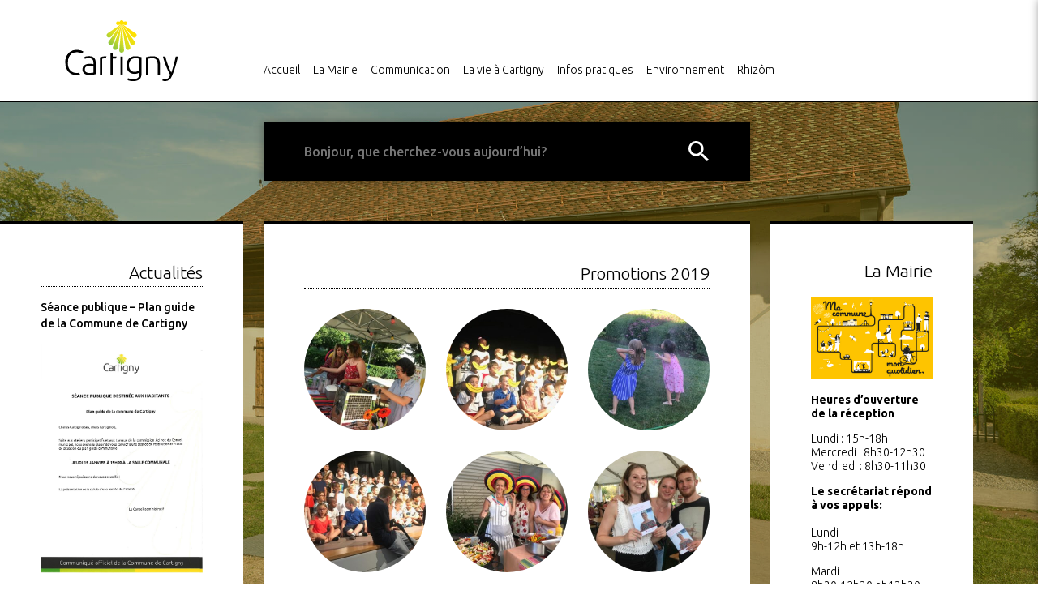

--- FILE ---
content_type: text/html; charset=UTF-8
request_url: https://cartigny.ch/promotions-2019/
body_size: 10194
content:
<!doctype html>
<html lang="fr-FR">
<head>
	<meta charset="UTF-8">
	<meta name="viewport" content="width=device-width, initial-scale=1">
	<link rel="profile" href="https://gmpg.org/xfn/11">
	<link rel="icon" href="https://cartigny.ch/wp-content/themes/cf_cartigny/img/favicon.png" type="image/png"/>
	<link href="https://fonts.googleapis.com/css?family=Ubuntu:300,300i,500,500i,700,700i" rel="stylesheet">
	
	<title>Promotions 2019 &#8211; Commune de Cartigny</title>
<meta name='robots' content='max-image-preview:large' />
	<style>img:is([sizes="auto" i], [sizes^="auto," i]) { contain-intrinsic-size: 3000px 1500px }</style>
	<link rel="alternate" type="application/rss+xml" title="Commune de Cartigny &raquo; Flux" href="https://cartigny.ch/feed/" />
<link rel="alternate" type="application/rss+xml" title="Commune de Cartigny &raquo; Flux des commentaires" href="https://cartigny.ch/comments/feed/" />
<script type="text/javascript">
/* <![CDATA[ */
window._wpemojiSettings = {"baseUrl":"https:\/\/s.w.org\/images\/core\/emoji\/15.0.3\/72x72\/","ext":".png","svgUrl":"https:\/\/s.w.org\/images\/core\/emoji\/15.0.3\/svg\/","svgExt":".svg","source":{"concatemoji":"https:\/\/cartigny.ch\/wp-includes\/js\/wp-emoji-release.min.js?ver=43eceda6860691e08aba9fd7f6192c60"}};
/*! This file is auto-generated */
!function(i,n){var o,s,e;function c(e){try{var t={supportTests:e,timestamp:(new Date).valueOf()};sessionStorage.setItem(o,JSON.stringify(t))}catch(e){}}function p(e,t,n){e.clearRect(0,0,e.canvas.width,e.canvas.height),e.fillText(t,0,0);var t=new Uint32Array(e.getImageData(0,0,e.canvas.width,e.canvas.height).data),r=(e.clearRect(0,0,e.canvas.width,e.canvas.height),e.fillText(n,0,0),new Uint32Array(e.getImageData(0,0,e.canvas.width,e.canvas.height).data));return t.every(function(e,t){return e===r[t]})}function u(e,t,n){switch(t){case"flag":return n(e,"\ud83c\udff3\ufe0f\u200d\u26a7\ufe0f","\ud83c\udff3\ufe0f\u200b\u26a7\ufe0f")?!1:!n(e,"\ud83c\uddfa\ud83c\uddf3","\ud83c\uddfa\u200b\ud83c\uddf3")&&!n(e,"\ud83c\udff4\udb40\udc67\udb40\udc62\udb40\udc65\udb40\udc6e\udb40\udc67\udb40\udc7f","\ud83c\udff4\u200b\udb40\udc67\u200b\udb40\udc62\u200b\udb40\udc65\u200b\udb40\udc6e\u200b\udb40\udc67\u200b\udb40\udc7f");case"emoji":return!n(e,"\ud83d\udc26\u200d\u2b1b","\ud83d\udc26\u200b\u2b1b")}return!1}function f(e,t,n){var r="undefined"!=typeof WorkerGlobalScope&&self instanceof WorkerGlobalScope?new OffscreenCanvas(300,150):i.createElement("canvas"),a=r.getContext("2d",{willReadFrequently:!0}),o=(a.textBaseline="top",a.font="600 32px Arial",{});return e.forEach(function(e){o[e]=t(a,e,n)}),o}function t(e){var t=i.createElement("script");t.src=e,t.defer=!0,i.head.appendChild(t)}"undefined"!=typeof Promise&&(o="wpEmojiSettingsSupports",s=["flag","emoji"],n.supports={everything:!0,everythingExceptFlag:!0},e=new Promise(function(e){i.addEventListener("DOMContentLoaded",e,{once:!0})}),new Promise(function(t){var n=function(){try{var e=JSON.parse(sessionStorage.getItem(o));if("object"==typeof e&&"number"==typeof e.timestamp&&(new Date).valueOf()<e.timestamp+604800&&"object"==typeof e.supportTests)return e.supportTests}catch(e){}return null}();if(!n){if("undefined"!=typeof Worker&&"undefined"!=typeof OffscreenCanvas&&"undefined"!=typeof URL&&URL.createObjectURL&&"undefined"!=typeof Blob)try{var e="postMessage("+f.toString()+"("+[JSON.stringify(s),u.toString(),p.toString()].join(",")+"));",r=new Blob([e],{type:"text/javascript"}),a=new Worker(URL.createObjectURL(r),{name:"wpTestEmojiSupports"});return void(a.onmessage=function(e){c(n=e.data),a.terminate(),t(n)})}catch(e){}c(n=f(s,u,p))}t(n)}).then(function(e){for(var t in e)n.supports[t]=e[t],n.supports.everything=n.supports.everything&&n.supports[t],"flag"!==t&&(n.supports.everythingExceptFlag=n.supports.everythingExceptFlag&&n.supports[t]);n.supports.everythingExceptFlag=n.supports.everythingExceptFlag&&!n.supports.flag,n.DOMReady=!1,n.readyCallback=function(){n.DOMReady=!0}}).then(function(){return e}).then(function(){var e;n.supports.everything||(n.readyCallback(),(e=n.source||{}).concatemoji?t(e.concatemoji):e.wpemoji&&e.twemoji&&(t(e.twemoji),t(e.wpemoji)))}))}((window,document),window._wpemojiSettings);
/* ]]> */
</script>
<style id='wp-emoji-styles-inline-css' type='text/css'>

	img.wp-smiley, img.emoji {
		display: inline !important;
		border: none !important;
		box-shadow: none !important;
		height: 1em !important;
		width: 1em !important;
		margin: 0 0.07em !important;
		vertical-align: -0.1em !important;
		background: none !important;
		padding: 0 !important;
	}
</style>
<link rel='stylesheet' id='wp-block-library-css' href='https://cartigny.ch/wp-includes/css/dist/block-library/style.min.css?ver=43eceda6860691e08aba9fd7f6192c60' type='text/css' media='all' />
<style id='classic-theme-styles-inline-css' type='text/css'>
/*! This file is auto-generated */
.wp-block-button__link{color:#fff;background-color:#32373c;border-radius:9999px;box-shadow:none;text-decoration:none;padding:calc(.667em + 2px) calc(1.333em + 2px);font-size:1.125em}.wp-block-file__button{background:#32373c;color:#fff;text-decoration:none}
</style>
<style id='global-styles-inline-css' type='text/css'>
:root{--wp--preset--aspect-ratio--square: 1;--wp--preset--aspect-ratio--4-3: 4/3;--wp--preset--aspect-ratio--3-4: 3/4;--wp--preset--aspect-ratio--3-2: 3/2;--wp--preset--aspect-ratio--2-3: 2/3;--wp--preset--aspect-ratio--16-9: 16/9;--wp--preset--aspect-ratio--9-16: 9/16;--wp--preset--color--black: #000000;--wp--preset--color--cyan-bluish-gray: #abb8c3;--wp--preset--color--white: #ffffff;--wp--preset--color--pale-pink: #f78da7;--wp--preset--color--vivid-red: #cf2e2e;--wp--preset--color--luminous-vivid-orange: #ff6900;--wp--preset--color--luminous-vivid-amber: #fcb900;--wp--preset--color--light-green-cyan: #7bdcb5;--wp--preset--color--vivid-green-cyan: #00d084;--wp--preset--color--pale-cyan-blue: #8ed1fc;--wp--preset--color--vivid-cyan-blue: #0693e3;--wp--preset--color--vivid-purple: #9b51e0;--wp--preset--gradient--vivid-cyan-blue-to-vivid-purple: linear-gradient(135deg,rgba(6,147,227,1) 0%,rgb(155,81,224) 100%);--wp--preset--gradient--light-green-cyan-to-vivid-green-cyan: linear-gradient(135deg,rgb(122,220,180) 0%,rgb(0,208,130) 100%);--wp--preset--gradient--luminous-vivid-amber-to-luminous-vivid-orange: linear-gradient(135deg,rgba(252,185,0,1) 0%,rgba(255,105,0,1) 100%);--wp--preset--gradient--luminous-vivid-orange-to-vivid-red: linear-gradient(135deg,rgba(255,105,0,1) 0%,rgb(207,46,46) 100%);--wp--preset--gradient--very-light-gray-to-cyan-bluish-gray: linear-gradient(135deg,rgb(238,238,238) 0%,rgb(169,184,195) 100%);--wp--preset--gradient--cool-to-warm-spectrum: linear-gradient(135deg,rgb(74,234,220) 0%,rgb(151,120,209) 20%,rgb(207,42,186) 40%,rgb(238,44,130) 60%,rgb(251,105,98) 80%,rgb(254,248,76) 100%);--wp--preset--gradient--blush-light-purple: linear-gradient(135deg,rgb(255,206,236) 0%,rgb(152,150,240) 100%);--wp--preset--gradient--blush-bordeaux: linear-gradient(135deg,rgb(254,205,165) 0%,rgb(254,45,45) 50%,rgb(107,0,62) 100%);--wp--preset--gradient--luminous-dusk: linear-gradient(135deg,rgb(255,203,112) 0%,rgb(199,81,192) 50%,rgb(65,88,208) 100%);--wp--preset--gradient--pale-ocean: linear-gradient(135deg,rgb(255,245,203) 0%,rgb(182,227,212) 50%,rgb(51,167,181) 100%);--wp--preset--gradient--electric-grass: linear-gradient(135deg,rgb(202,248,128) 0%,rgb(113,206,126) 100%);--wp--preset--gradient--midnight: linear-gradient(135deg,rgb(2,3,129) 0%,rgb(40,116,252) 100%);--wp--preset--font-size--small: 13px;--wp--preset--font-size--medium: 20px;--wp--preset--font-size--large: 36px;--wp--preset--font-size--x-large: 42px;--wp--preset--spacing--20: 0.44rem;--wp--preset--spacing--30: 0.67rem;--wp--preset--spacing--40: 1rem;--wp--preset--spacing--50: 1.5rem;--wp--preset--spacing--60: 2.25rem;--wp--preset--spacing--70: 3.38rem;--wp--preset--spacing--80: 5.06rem;--wp--preset--shadow--natural: 6px 6px 9px rgba(0, 0, 0, 0.2);--wp--preset--shadow--deep: 12px 12px 50px rgba(0, 0, 0, 0.4);--wp--preset--shadow--sharp: 6px 6px 0px rgba(0, 0, 0, 0.2);--wp--preset--shadow--outlined: 6px 6px 0px -3px rgba(255, 255, 255, 1), 6px 6px rgba(0, 0, 0, 1);--wp--preset--shadow--crisp: 6px 6px 0px rgba(0, 0, 0, 1);}:where(.is-layout-flex){gap: 0.5em;}:where(.is-layout-grid){gap: 0.5em;}body .is-layout-flex{display: flex;}.is-layout-flex{flex-wrap: wrap;align-items: center;}.is-layout-flex > :is(*, div){margin: 0;}body .is-layout-grid{display: grid;}.is-layout-grid > :is(*, div){margin: 0;}:where(.wp-block-columns.is-layout-flex){gap: 2em;}:where(.wp-block-columns.is-layout-grid){gap: 2em;}:where(.wp-block-post-template.is-layout-flex){gap: 1.25em;}:where(.wp-block-post-template.is-layout-grid){gap: 1.25em;}.has-black-color{color: var(--wp--preset--color--black) !important;}.has-cyan-bluish-gray-color{color: var(--wp--preset--color--cyan-bluish-gray) !important;}.has-white-color{color: var(--wp--preset--color--white) !important;}.has-pale-pink-color{color: var(--wp--preset--color--pale-pink) !important;}.has-vivid-red-color{color: var(--wp--preset--color--vivid-red) !important;}.has-luminous-vivid-orange-color{color: var(--wp--preset--color--luminous-vivid-orange) !important;}.has-luminous-vivid-amber-color{color: var(--wp--preset--color--luminous-vivid-amber) !important;}.has-light-green-cyan-color{color: var(--wp--preset--color--light-green-cyan) !important;}.has-vivid-green-cyan-color{color: var(--wp--preset--color--vivid-green-cyan) !important;}.has-pale-cyan-blue-color{color: var(--wp--preset--color--pale-cyan-blue) !important;}.has-vivid-cyan-blue-color{color: var(--wp--preset--color--vivid-cyan-blue) !important;}.has-vivid-purple-color{color: var(--wp--preset--color--vivid-purple) !important;}.has-black-background-color{background-color: var(--wp--preset--color--black) !important;}.has-cyan-bluish-gray-background-color{background-color: var(--wp--preset--color--cyan-bluish-gray) !important;}.has-white-background-color{background-color: var(--wp--preset--color--white) !important;}.has-pale-pink-background-color{background-color: var(--wp--preset--color--pale-pink) !important;}.has-vivid-red-background-color{background-color: var(--wp--preset--color--vivid-red) !important;}.has-luminous-vivid-orange-background-color{background-color: var(--wp--preset--color--luminous-vivid-orange) !important;}.has-luminous-vivid-amber-background-color{background-color: var(--wp--preset--color--luminous-vivid-amber) !important;}.has-light-green-cyan-background-color{background-color: var(--wp--preset--color--light-green-cyan) !important;}.has-vivid-green-cyan-background-color{background-color: var(--wp--preset--color--vivid-green-cyan) !important;}.has-pale-cyan-blue-background-color{background-color: var(--wp--preset--color--pale-cyan-blue) !important;}.has-vivid-cyan-blue-background-color{background-color: var(--wp--preset--color--vivid-cyan-blue) !important;}.has-vivid-purple-background-color{background-color: var(--wp--preset--color--vivid-purple) !important;}.has-black-border-color{border-color: var(--wp--preset--color--black) !important;}.has-cyan-bluish-gray-border-color{border-color: var(--wp--preset--color--cyan-bluish-gray) !important;}.has-white-border-color{border-color: var(--wp--preset--color--white) !important;}.has-pale-pink-border-color{border-color: var(--wp--preset--color--pale-pink) !important;}.has-vivid-red-border-color{border-color: var(--wp--preset--color--vivid-red) !important;}.has-luminous-vivid-orange-border-color{border-color: var(--wp--preset--color--luminous-vivid-orange) !important;}.has-luminous-vivid-amber-border-color{border-color: var(--wp--preset--color--luminous-vivid-amber) !important;}.has-light-green-cyan-border-color{border-color: var(--wp--preset--color--light-green-cyan) !important;}.has-vivid-green-cyan-border-color{border-color: var(--wp--preset--color--vivid-green-cyan) !important;}.has-pale-cyan-blue-border-color{border-color: var(--wp--preset--color--pale-cyan-blue) !important;}.has-vivid-cyan-blue-border-color{border-color: var(--wp--preset--color--vivid-cyan-blue) !important;}.has-vivid-purple-border-color{border-color: var(--wp--preset--color--vivid-purple) !important;}.has-vivid-cyan-blue-to-vivid-purple-gradient-background{background: var(--wp--preset--gradient--vivid-cyan-blue-to-vivid-purple) !important;}.has-light-green-cyan-to-vivid-green-cyan-gradient-background{background: var(--wp--preset--gradient--light-green-cyan-to-vivid-green-cyan) !important;}.has-luminous-vivid-amber-to-luminous-vivid-orange-gradient-background{background: var(--wp--preset--gradient--luminous-vivid-amber-to-luminous-vivid-orange) !important;}.has-luminous-vivid-orange-to-vivid-red-gradient-background{background: var(--wp--preset--gradient--luminous-vivid-orange-to-vivid-red) !important;}.has-very-light-gray-to-cyan-bluish-gray-gradient-background{background: var(--wp--preset--gradient--very-light-gray-to-cyan-bluish-gray) !important;}.has-cool-to-warm-spectrum-gradient-background{background: var(--wp--preset--gradient--cool-to-warm-spectrum) !important;}.has-blush-light-purple-gradient-background{background: var(--wp--preset--gradient--blush-light-purple) !important;}.has-blush-bordeaux-gradient-background{background: var(--wp--preset--gradient--blush-bordeaux) !important;}.has-luminous-dusk-gradient-background{background: var(--wp--preset--gradient--luminous-dusk) !important;}.has-pale-ocean-gradient-background{background: var(--wp--preset--gradient--pale-ocean) !important;}.has-electric-grass-gradient-background{background: var(--wp--preset--gradient--electric-grass) !important;}.has-midnight-gradient-background{background: var(--wp--preset--gradient--midnight) !important;}.has-small-font-size{font-size: var(--wp--preset--font-size--small) !important;}.has-medium-font-size{font-size: var(--wp--preset--font-size--medium) !important;}.has-large-font-size{font-size: var(--wp--preset--font-size--large) !important;}.has-x-large-font-size{font-size: var(--wp--preset--font-size--x-large) !important;}
:where(.wp-block-post-template.is-layout-flex){gap: 1.25em;}:where(.wp-block-post-template.is-layout-grid){gap: 1.25em;}
:where(.wp-block-columns.is-layout-flex){gap: 2em;}:where(.wp-block-columns.is-layout-grid){gap: 2em;}
:root :where(.wp-block-pullquote){font-size: 1.5em;line-height: 1.6;}
</style>
<link rel='stylesheet' id='cf_cartigny-style-css' href='https://cartigny.ch/wp-content/themes/cf_cartigny/style.css?ver=43eceda6860691e08aba9fd7f6192c60' type='text/css' media='all' />
<link rel='stylesheet' id='slick_css-css' href='https://cartigny.ch/wp-content/themes/cf_cartigny/css/slick.css?ver=43eceda6860691e08aba9fd7f6192c60' type='text/css' media='all' />
<script type="text/javascript" src="https://cartigny.ch/wp-includes/js/jquery/jquery.min.js?ver=3.7.1" id="jquery-core-js"></script>
<script type="text/javascript" src="https://cartigny.ch/wp-includes/js/jquery/jquery-migrate.min.js?ver=3.4.1" id="jquery-migrate-js"></script>
<link rel="https://api.w.org/" href="https://cartigny.ch/wp-json/" /><link rel="alternate" title="JSON" type="application/json" href="https://cartigny.ch/wp-json/wp/v2/pages/1031" /><link rel="canonical" href="https://cartigny.ch/promotions-2019/" />
<link rel="alternate" title="oEmbed (JSON)" type="application/json+oembed" href="https://cartigny.ch/wp-json/oembed/1.0/embed?url=https%3A%2F%2Fcartigny.ch%2Fpromotions-2019%2F" />
<link rel="alternate" title="oEmbed (XML)" type="text/xml+oembed" href="https://cartigny.ch/wp-json/oembed/1.0/embed?url=https%3A%2F%2Fcartigny.ch%2Fpromotions-2019%2F&#038;format=xml" />
	<script type="application/ld+json">
	{"@context" : "http://schema.org",
	 "@type" : "GovernmentOrganization",  
	  "name" : "Commune de Cartigny",
	  "url" : "https://cartigny.ch/", 
	  "logo": "https://cartigny.ch/wp-content/themes/cf_cartigny/img/Cartigny_Logo_Schema.png" }
	</script>

</head>

<body data-rsssl=1 class="page-template page-template-page-gallery page-template-page-gallery-php page page-id-1031">
<div id="responsive_menu">
	<a id="close_responsivemenu" target="_self" href="#">
		<?xml version="1.0" encoding="utf-8"?>
<!-- Generator: Adobe Illustrator 22.0.1, SVG Export Plug-In . SVG Version: 6.00 Build 0)  -->
<svg version="1.1" id="Layer_1" xmlns="http://www.w3.org/2000/svg" xmlns:xlink="http://www.w3.org/1999/xlink" x="0px" y="0px"
	 viewBox="0 0 15 15" style="enable-background:new 0 0 15 15;" xml:space="preserve">
<style type="text/css">
	.Icon_Closest0{fill:#0B2835;}
</style>
<path class="Icon_Closest0" d="M14.6924009,13.2067928L8.985652,7.4989853l5.7045517-5.7043867
	c0.411129-0.4101278,0.411129-1.0754472,0-1.4854009c-0.4101524-0.4101856-1.0751095-0.4102436-1.4852629-0.000116
	L7.4994125,6.0144544L1.7929081,0.3069362C1.3829994-0.1022637,0.7177978-0.1023217,0.307523,0.3068202
	c-0.4100307,0.4098378-0.4100307,1.0751573,0,1.4863867l5.706749,5.7076921L4.863379,8.6518421l-4.5536594,4.5535011
	c-0.411007,0.4101276-0.411007,1.0754471,0,1.4854012c0.4101527,0.4101858,1.0751102,0.4103012,1.4852631,0.0001736
	l5.7056503-5.7054882l5.7065048,5.707634c0.4097862,0.4091997,1.0751095,0.4092579,1.4851408,0.0001163
	C15.1025534,14.2833424,15.1025534,13.6179647,14.6924009,13.2067928z"/>
</svg>
	</a>
	<nav id="responsive-navigation" role="navigation">
		<div class="menu-principal-container"><ul id="primary-menu" class="menu"><li id="menu-item-382" class="menu-item menu-item-type-post_type menu-item-object-page menu-item-home menu-item-382"><a href="https://cartigny.ch/">Accueil</a></li>
<li id="menu-item-428" class="menu-item menu-item-type-custom menu-item-object-custom menu-item-has-children menu-item-428"><a href="#">La Mairie</a>
<ul class="sub-menu">
	<li id="menu-item-392" class="menu-item menu-item-type-post_type menu-item-object-page menu-item-392"><a href="https://cartigny.ch/contact/">Administration</a></li>
	<li id="menu-item-400" class="menu-item menu-item-type-post_type menu-item-object-page menu-item-400"><a href="https://cartigny.ch/executif/">Conseil Administratif</a></li>
	<li id="menu-item-391" class="menu-item menu-item-type-post_type menu-item-object-page menu-item-391"><a href="https://cartigny.ch/conseil-municipal/">Conseil municipal</a></li>
	<li id="menu-item-399" class="menu-item menu-item-type-post_type menu-item-object-page menu-item-399"><a href="https://cartigny.ch/etat-civil/">État civil</a></li>
	<li id="menu-item-401" class="menu-item menu-item-type-post_type menu-item-object-page menu-item-401"><a href="https://cartigny.ch/finances/">Finances</a></li>
	<li id="menu-item-408" class="menu-item menu-item-type-post_type menu-item-object-page menu-item-408"><a href="https://cartigny.ch/locations-de-salles/">Locations de salles</a></li>
	<li id="menu-item-426" class="menu-item menu-item-type-post_type menu-item-object-page menu-item-426"><a href="https://cartigny.ch/votations/">Votations</a></li>
</ul>
</li>
<li id="menu-item-431" class="menu-item menu-item-type-custom menu-item-object-custom menu-item-has-children menu-item-431"><a href="#">Communication</a>
<ul class="sub-menu">
	<li id="menu-item-383" class="menu-item menu-item-type-post_type menu-item-object-page menu-item-383"><a href="https://cartigny.ch/actualites/">Actualités</a></li>
	<li id="menu-item-384" class="menu-item menu-item-type-post_type menu-item-object-page menu-item-384"><a href="https://cartigny.ch/bulletin-information-communal/">Bulletin d’information communal</a></li>
	<li id="menu-item-386" class="menu-item menu-item-type-post_type menu-item-object-page menu-item-386"><a href="https://cartigny.ch/calendrier/">Calendrier</a></li>
	<li id="menu-item-390" class="menu-item menu-item-type-post_type menu-item-object-page menu-item-390"><a href="https://cartigny.ch/communications-administratives/">Communications administratives</a></li>
	<li id="menu-item-403" class="menu-item menu-item-type-post_type menu-item-object-page menu-item-403"><a href="https://cartigny.ch/galerie-photo/">Galerie photos &#038; vidéos</a></li>
	<li id="menu-item-407" class="menu-item menu-item-type-post_type menu-item-object-page menu-item-407"><a href="https://cartigny.ch/liens-presse/">Liens &#038; Presse</a></li>
</ul>
</li>
<li id="menu-item-427" class="menu-item menu-item-type-custom menu-item-object-custom menu-item-has-children menu-item-427"><a href="#">La vie à Cartigny</a>
<ul class="sub-menu">
	<li id="menu-item-404" class="menu-item menu-item-type-post_type menu-item-object-page menu-item-404"><a href="https://cartigny.ch/histoire-de-cartigny/">Histoire de Cartigny</a></li>
	<li id="menu-item-419" class="menu-item menu-item-type-post_type menu-item-object-page menu-item-419"><a href="https://cartigny.ch/vie-associative/">Vie associative</a></li>
	<li id="menu-item-420" class="menu-item menu-item-type-post_type menu-item-object-page menu-item-420"><a href="https://cartigny.ch/vie-culturelle/">Vie culturelle</a></li>
	<li id="menu-item-421" class="menu-item menu-item-type-post_type menu-item-object-page menu-item-421"><a href="https://cartigny.ch/vie-economique/">Vie économique</a></li>
	<li id="menu-item-422" class="menu-item menu-item-type-post_type menu-item-object-page menu-item-422"><a href="https://cartigny.ch/vie-sociale-actions-sociales/">Vie sociale – Actions sociales</a></li>
	<li id="menu-item-423" class="menu-item menu-item-type-post_type menu-item-object-page menu-item-423"><a href="https://cartigny.ch/vie-sociale-aines/">Vie sociale – Aînés</a></li>
	<li id="menu-item-424" class="menu-item menu-item-type-post_type menu-item-object-page menu-item-424"><a href="https://cartigny.ch/vie-sociale-jeunesse/">Vie sociale – Jeunesse</a></li>
	<li id="menu-item-425" class="menu-item menu-item-type-post_type menu-item-object-page menu-item-425"><a href="https://cartigny.ch/vie-sportive/">Vie sportive</a></li>
	<li id="menu-item-1660" class="menu-item menu-item-type-post_type menu-item-object-page menu-item-1660"><a href="https://cartigny.ch/paroisse-protestante-de-la-champagne/">Paroisse protestante de la Champagne</a></li>
</ul>
</li>
<li id="menu-item-433" class="menu-item menu-item-type-custom menu-item-object-custom menu-item-has-children menu-item-433"><a href="#">Infos pratiques</a>
<ul class="sub-menu">
	<li id="menu-item-1852" class="menu-item menu-item-type-post_type menu-item-object-page menu-item-1852"><a href="https://cartigny.ch/defibrillateur/">Défibrillateur</a></li>
	<li id="menu-item-414" class="menu-item menu-item-type-post_type menu-item-object-page menu-item-414"><a href="https://cartigny.ch/securite/">Feu – Sécurité – ORPC</a></li>
	<li id="menu-item-402" class="menu-item menu-item-type-post_type menu-item-object-page menu-item-402"><a href="https://cartigny.ch/formulaires/">Formulaires</a></li>
	<li id="menu-item-405" class="menu-item menu-item-type-post_type menu-item-object-page menu-item-405"><a href="https://cartigny.ch/impots-sur-les-chiens/">Impôts sur les chiens</a></li>
	<li id="menu-item-410" class="menu-item menu-item-type-post_type menu-item-object-page menu-item-410"><a href="https://cartigny.ch/numeros-durgences/">Numéros d’urgences</a></li>
	<li id="menu-item-411" class="menu-item menu-item-type-post_type menu-item-object-page menu-item-411"><a href="https://cartigny.ch/passeport-carte-didentite/">Passeport / carte d’identité</a></li>
	<li id="menu-item-417" class="menu-item menu-item-type-post_type menu-item-object-page menu-item-417"><a href="https://cartigny.ch/transports/">Transports</a></li>
</ul>
</li>
<li id="menu-item-398" class="menu-item menu-item-type-post_type menu-item-object-page menu-item-has-children menu-item-398"><a href="https://cartigny.ch/environnement/">Environnement</a>
<ul class="sub-menu">
	<li id="menu-item-394" class="menu-item menu-item-type-post_type menu-item-object-page menu-item-394"><a href="https://cartigny.ch/dechets/">Déchets</a></li>
	<li id="menu-item-406" class="menu-item menu-item-type-post_type menu-item-object-page menu-item-406"><a href="https://cartigny.ch/les-energies-renouvelables/">Les énergies renouvelables</a></li>
	<li id="menu-item-418" class="menu-item menu-item-type-post_type menu-item-object-page menu-item-418"><a href="https://cartigny.ch/velo-electrique/">Subvention borne électromobilité et vélo cargo</a></li>
	<li id="menu-item-416" class="menu-item menu-item-type-post_type menu-item-object-page menu-item-416"><a href="https://cartigny.ch/thermographie/">Thermographie</a></li>
	<li id="menu-item-3948" class="menu-item menu-item-type-post_type menu-item-object-page menu-item-3948"><a href="https://cartigny.ch/environnement/subventions-energetiques-eco21/">Subventions énergétiques Eco21</a></li>
	<li id="menu-item-3937" class="menu-item menu-item-type-post_type menu-item-object-page menu-item-3937"><a href="https://cartigny.ch/environnement/plan-directeur-communal/">Plan directeur Communal</a></li>
</ul>
</li>
<li id="menu-item-385" class="menu-item menu-item-type-post_type menu-item-object-page menu-item-385"><a href="https://cartigny.ch/rhizom/">Rhizôm</a></li>
</ul></div>	</nav><!-- #site-navigation -->
	<div class="clear"></div>
</div>
<div id="responsive_menu-overlay"></div>
<div id="page" class="site">

	<header id="masthead" class="site-header">
		<div class="left_content">
			<a href="https://cartigny.ch/" rel="home">
				<img src="https://cartigny.ch/wp-content/themes/cf_cartigny/img/Cartigny_Logo.svg"/>
			</a>
		</div>
		<div class="extended_main_content">
			<nav id="site-navigation" class="main-navigation">
				<div id="magic_line_header" class="magic_line"></div>
				<div class="menu-principal-container"><ul id="primary-menu" class="menu"><li class="menu-item menu-item-type-post_type menu-item-object-page menu-item-home menu-item-382"><a href="https://cartigny.ch/">Accueil</a></li>
<li class="menu-item menu-item-type-custom menu-item-object-custom menu-item-has-children menu-item-428"><a href="#">La Mairie</a>
<ul class="sub-menu">
	<li class="menu-item menu-item-type-post_type menu-item-object-page menu-item-392"><a href="https://cartigny.ch/contact/">Administration</a></li>
	<li class="menu-item menu-item-type-post_type menu-item-object-page menu-item-400"><a href="https://cartigny.ch/executif/">Conseil Administratif</a></li>
	<li class="menu-item menu-item-type-post_type menu-item-object-page menu-item-391"><a href="https://cartigny.ch/conseil-municipal/">Conseil municipal</a></li>
	<li class="menu-item menu-item-type-post_type menu-item-object-page menu-item-399"><a href="https://cartigny.ch/etat-civil/">État civil</a></li>
	<li class="menu-item menu-item-type-post_type menu-item-object-page menu-item-401"><a href="https://cartigny.ch/finances/">Finances</a></li>
	<li class="menu-item menu-item-type-post_type menu-item-object-page menu-item-408"><a href="https://cartigny.ch/locations-de-salles/">Locations de salles</a></li>
	<li class="menu-item menu-item-type-post_type menu-item-object-page menu-item-426"><a href="https://cartigny.ch/votations/">Votations</a></li>
</ul>
</li>
<li class="menu-item menu-item-type-custom menu-item-object-custom menu-item-has-children menu-item-431"><a href="#">Communication</a>
<ul class="sub-menu">
	<li class="menu-item menu-item-type-post_type menu-item-object-page menu-item-383"><a href="https://cartigny.ch/actualites/">Actualités</a></li>
	<li class="menu-item menu-item-type-post_type menu-item-object-page menu-item-384"><a href="https://cartigny.ch/bulletin-information-communal/">Bulletin d’information communal</a></li>
	<li class="menu-item menu-item-type-post_type menu-item-object-page menu-item-386"><a href="https://cartigny.ch/calendrier/">Calendrier</a></li>
	<li class="menu-item menu-item-type-post_type menu-item-object-page menu-item-390"><a href="https://cartigny.ch/communications-administratives/">Communications administratives</a></li>
	<li class="menu-item menu-item-type-post_type menu-item-object-page menu-item-403"><a href="https://cartigny.ch/galerie-photo/">Galerie photos &#038; vidéos</a></li>
	<li class="menu-item menu-item-type-post_type menu-item-object-page menu-item-407"><a href="https://cartigny.ch/liens-presse/">Liens &#038; Presse</a></li>
</ul>
</li>
<li class="menu-item menu-item-type-custom menu-item-object-custom menu-item-has-children menu-item-427"><a href="#">La vie à Cartigny</a>
<ul class="sub-menu">
	<li class="menu-item menu-item-type-post_type menu-item-object-page menu-item-404"><a href="https://cartigny.ch/histoire-de-cartigny/">Histoire de Cartigny</a></li>
	<li class="menu-item menu-item-type-post_type menu-item-object-page menu-item-419"><a href="https://cartigny.ch/vie-associative/">Vie associative</a></li>
	<li class="menu-item menu-item-type-post_type menu-item-object-page menu-item-420"><a href="https://cartigny.ch/vie-culturelle/">Vie culturelle</a></li>
	<li class="menu-item menu-item-type-post_type menu-item-object-page menu-item-421"><a href="https://cartigny.ch/vie-economique/">Vie économique</a></li>
	<li class="menu-item menu-item-type-post_type menu-item-object-page menu-item-422"><a href="https://cartigny.ch/vie-sociale-actions-sociales/">Vie sociale – Actions sociales</a></li>
	<li class="menu-item menu-item-type-post_type menu-item-object-page menu-item-423"><a href="https://cartigny.ch/vie-sociale-aines/">Vie sociale – Aînés</a></li>
	<li class="menu-item menu-item-type-post_type menu-item-object-page menu-item-424"><a href="https://cartigny.ch/vie-sociale-jeunesse/">Vie sociale – Jeunesse</a></li>
	<li class="menu-item menu-item-type-post_type menu-item-object-page menu-item-425"><a href="https://cartigny.ch/vie-sportive/">Vie sportive</a></li>
	<li class="menu-item menu-item-type-post_type menu-item-object-page menu-item-1660"><a href="https://cartigny.ch/paroisse-protestante-de-la-champagne/">Paroisse protestante de la Champagne</a></li>
</ul>
</li>
<li class="menu-item menu-item-type-custom menu-item-object-custom menu-item-has-children menu-item-433"><a href="#">Infos pratiques</a>
<ul class="sub-menu">
	<li class="menu-item menu-item-type-post_type menu-item-object-page menu-item-1852"><a href="https://cartigny.ch/defibrillateur/">Défibrillateur</a></li>
	<li class="menu-item menu-item-type-post_type menu-item-object-page menu-item-414"><a href="https://cartigny.ch/securite/">Feu – Sécurité – ORPC</a></li>
	<li class="menu-item menu-item-type-post_type menu-item-object-page menu-item-402"><a href="https://cartigny.ch/formulaires/">Formulaires</a></li>
	<li class="menu-item menu-item-type-post_type menu-item-object-page menu-item-405"><a href="https://cartigny.ch/impots-sur-les-chiens/">Impôts sur les chiens</a></li>
	<li class="menu-item menu-item-type-post_type menu-item-object-page menu-item-410"><a href="https://cartigny.ch/numeros-durgences/">Numéros d’urgences</a></li>
	<li class="menu-item menu-item-type-post_type menu-item-object-page menu-item-411"><a href="https://cartigny.ch/passeport-carte-didentite/">Passeport / carte d’identité</a></li>
	<li class="menu-item menu-item-type-post_type menu-item-object-page menu-item-417"><a href="https://cartigny.ch/transports/">Transports</a></li>
</ul>
</li>
<li class="menu-item menu-item-type-post_type menu-item-object-page menu-item-has-children menu-item-398"><a href="https://cartigny.ch/environnement/">Environnement</a>
<ul class="sub-menu">
	<li class="menu-item menu-item-type-post_type menu-item-object-page menu-item-394"><a href="https://cartigny.ch/dechets/">Déchets</a></li>
	<li class="menu-item menu-item-type-post_type menu-item-object-page menu-item-406"><a href="https://cartigny.ch/les-energies-renouvelables/">Les énergies renouvelables</a></li>
	<li class="menu-item menu-item-type-post_type menu-item-object-page menu-item-418"><a href="https://cartigny.ch/velo-electrique/">Subvention borne électromobilité et vélo cargo</a></li>
	<li class="menu-item menu-item-type-post_type menu-item-object-page menu-item-416"><a href="https://cartigny.ch/thermographie/">Thermographie</a></li>
	<li class="menu-item menu-item-type-post_type menu-item-object-page menu-item-3948"><a href="https://cartigny.ch/environnement/subventions-energetiques-eco21/">Subventions énergétiques Eco21</a></li>
	<li class="menu-item menu-item-type-post_type menu-item-object-page menu-item-3937"><a href="https://cartigny.ch/environnement/plan-directeur-communal/">Plan directeur Communal</a></li>
</ul>
</li>
<li class="menu-item menu-item-type-post_type menu-item-object-page menu-item-385"><a href="https://cartigny.ch/rhizom/">Rhizôm</a></li>
</ul></div>			</nav><!-- #site-navigation -->
			<a id="open_responsive_menu" target="_self" href="#" class="square_link blue1">
				<?xml version="1.0" encoding="utf-8"?>
<!-- Generator: Adobe Illustrator 21.0.0, SVG Export Plug-In . SVG Version: 6.00 Build 0)  -->
<svg version="1.1" id="Layer_1" xmlns="http://www.w3.org/2000/svg" xmlns:xlink="http://www.w3.org/1999/xlink" x="0px" y="0px"
	 width="25px" height="25px" viewBox="0 0 25 25" style="enable-background:new 0 0 25 25;" xml:space="preserve">
<style type="text/css">
	.svgmenust0{fill:#0B2835;}
</style>
<rect x="11" y="-2" transform="matrix(4.474081e-04 -1 1 4.474081e-04 1.963 23.0267)" class="svgmenust0" width="3" height="25"/>
<rect x="11" y="7.1" transform="matrix(4.474081e-04 -1 1 4.474081e-04 -7.0683 32.054)" class="svgmenust0" width="3" height="25"/>
<rect x="11" y="-11" transform="matrix(4.474081e-04 -1 1 4.474081e-04 10.9944 13.9993)" class="svgmenust0" width="3" height="25"/>
</svg>
				Menu			</a>
		</div>
		<div class="clear"></div>
	</header><!-- #masthead -->

		<style type="text/css">
					#background .background_outter {
				background-color: #000000;
				opacity: 0.25;
			}
				#background .background_inner{
			-webkit-animation: cf_bg_animation 15s ease infinite;
			-moz-animation: cf_bg_animation 15s ease infinite;
			animation: cf_bg_animation 15s ease infinite;
		}
		@-webkit-keyframes cf_bg_animation {
			0% {
				background-position: 0% 50%;
				opacity: 0.25;
			}
			50% {
				background-position: 100% 50%;
				opacity: 0.25;
			}
			100% {
				background-position: 0% 50%;
				opacity: 0.25;
			}
		}
		@-moz-keyframes cf_bg_animation {
			0% {
				background-position: 0% 50%;
				opacity: 0.25;
			}
			50% {
				background-position: 100% 50%;
				opacity: 0.25;
			}
			100% {
				background-position: 0% 50%;
				opacity: 0.25;
			}
		}
		@keyframes cf_bg_animation { 
			0% {
				background-position: 0% 50%;
				opacity: 0.25;
			}
			50% {
				background-position: 100% 50%;
				opacity: 0.25;
			}
			100% {
				background-position: 0% 50%;
				opacity: 0.25;
			}
		}
	</style>

	<div id="background" style="background-image:url(https://cartigny.ch/wp-content/uploads/2018/05/GalerieCartigny_Mairie3_Tinified.jpg);">
		<div class="background_outter"></div>
		<div class="background_inner"></div>
	</div>
	<div id="content" class="site-content">
		<div class="clear"></div>
		<div class="left_content"></div>
		<div class="main_content search_div">
			<form action="https://cartigny.ch" method="get">
				<input type="text" name="s" id="search" value="" placeholder="Bonjour, que cherchez-vous aujourd’hui?" />
				<input type="image" id="search_submit" alt="Search" src="https://cartigny.ch/wp-content/themes/cf_cartigny/img/Icon_Search.svg" />
			</form>
		</div>
		<div class="clear"></div>

		<div id="actu_desktop" class="left_content">
			<div class="inner_content_padding">
				<h1>Actualités</h1>
				<div id="news_slider">
											<div class="news_el">
							<h3>Séance publique &#8211; Plan guide de la Commune de Cartigny</h3>
														<p><a href="https://cartigny.ch/2026/01/seance-publique-plan-guide-de-la-commune-de-cartigny/"><img fetchpriority="high" decoding="async" class="alignnone wp-image-4316" src="https://cartigny.ch/wp-content/uploads/2026/01/TM-Seance-publique_.jpg" alt="" width="1388" height="1963" srcset="https://cartigny.ch/wp-content/uploads/2026/01/TM-Seance-publique_.jpg 1240w, https://cartigny.ch/wp-content/uploads/2026/01/TM-Seance-publique_-768x1086.jpg 768w, https://cartigny.ch/wp-content/uploads/2026/01/TM-Seance-publique_-1086x1536.jpg 1086w" sizes="(max-width: 1388px) 100vw, 1388px" /></a></p>
						</div>

											<div class="news_el">
							<h3>Circulation perturbée Dardagny-Satigny</h3>
														<p><a href="https://cartigny.ch/2026/01/circulation-perturbee-dardagny-satigny/"><img decoding="async" class="alignnone size-full wp-image-4305" src="https://cartigny.ch/wp-content/uploads/2026/01/3931_001-scaled.jpg" alt="" width="1810" height="2560" srcset="https://cartigny.ch/wp-content/uploads/2026/01/3931_001-scaled.jpg 1810w, https://cartigny.ch/wp-content/uploads/2026/01/3931_001-768x1086.jpg 768w, https://cartigny.ch/wp-content/uploads/2026/01/3931_001-1086x1536.jpg 1086w, https://cartigny.ch/wp-content/uploads/2026/01/3931_001-1448x2048.jpg 1448w" sizes="(max-width: 1810px) 100vw, 1810px" /></a> <img decoding="async" class="alignnone size-full wp-image-4306" src="https://cartigny.ch/wp-content/uploads/2026/01/3931_002-scaled.jpg" alt="" width="1810" height="2560" srcset="https://cartigny.ch/wp-content/uploads/2026/01/3931_002-scaled.jpg 1810w, https://cartigny.ch/wp-content/uploads/2026/01/3931_002-768x1086.jpg 768w, https://cartigny.ch/wp-content/uploads/2026/01/3931_002-1086x1536.jpg 1086w, https://cartigny.ch/wp-content/uploads/2026/01/3931_002-1448x2048.jpg 1448w" sizes="(max-width: 1810px) 100vw, 1810px" /> <img decoding="async" class="alignnone size-full wp-image-4307" src="https://cartigny.ch/wp-content/uploads/2026/01/3931_003-scaled.jpg" alt="" width="1810" height="2560" srcset="https://cartigny.ch/wp-content/uploads/2026/01/3931_003-scaled.jpg 1810w, https://cartigny.ch/wp-content/uploads/2026/01/3931_003-768x1086.jpg 768w, https://cartigny.ch/wp-content/uploads/2026/01/3931_003-1086x1536.jpg 1086w, https://cartigny.ch/wp-content/uploads/2026/01/3931_003-1448x2048.jpg 1448w" sizes="(max-width: 1810px) 100vw, 1810px" /> <img decoding="async" class="alignnone size-full wp-image-4308" src="https://cartigny.ch/wp-content/uploads/2026/01/3931_004-scaled.jpg" alt="" width="1810" height="2560" srcset="https://cartigny.ch/wp-content/uploads/2026/01/3931_004-scaled.jpg 1810w, https://cartigny.ch/wp-content/uploads/2026/01/3931_004-768x1086.jpg 768w, https://cartigny.ch/wp-content/uploads/2026/01/3931_004-1086x1536.jpg 1086w, https://cartigny.ch/wp-content/uploads/2026/01/3931_004-1448x2048.jpg 1448w" sizes="(max-width: 1810px) 100vw, 1810px" /></p>
						</div>

											<div class="news_el">
							<h3>Différents abonnements annuels TPG à prix réduits</h3>
														<p><a href="https://cartigny.ch/2026/01/differents-abonnements-annuels-tpg-a-prix-reduits/" target="_blank" rel="noopener"><img decoding="async" class="alignnone size-full wp-image-4294" src="https://cartigny.ch/wp-content/uploads/2026/01/TM-TPG-scaled.jpg" alt="" width="1810" height="2560" srcset="https://cartigny.ch/wp-content/uploads/2026/01/TM-TPG-scaled.jpg 1810w, https://cartigny.ch/wp-content/uploads/2026/01/TM-TPG-768x1086.jpg 768w, https://cartigny.ch/wp-content/uploads/2026/01/TM-TPG-1086x1536.jpg 1086w, https://cartigny.ch/wp-content/uploads/2026/01/TM-TPG-1448x2048.jpg 1448w" sizes="(max-width: 1810px) 100vw, 1810px" /></a></p>
						</div>

									</div>
				<div class="slider_nav">
					<span class="slick_prev">
						<?xml version="1.0" encoding="utf-8"?>
<!-- Generator: Adobe Illustrator 22.0.1, SVG Export Plug-In . SVG Version: 6.00 Build 0)  -->
<svg version="1.1" id="Layer_1" xmlns="http://www.w3.org/2000/svg" xmlns:xlink="http://www.w3.org/1999/xlink" x="0px" y="0px"
	 viewBox="0 0 10 15" style="enable-background:new 0 0 10 15;" xml:space="preserve">
<polygon points="9.9999933,13.2494822 3.7863123,7.500525 9.9999914,1.7526248 8.1068316,-0.000003 -0.0000052,7.500526 
	8.1068344,14.9999933 "/>
</svg>
					</span>
					<span class="slick_next">
						<?xml version="1.0" encoding="utf-8"?>
<!-- Generator: Adobe Illustrator 22.0.1, SVG Export Plug-In . SVG Version: 6.00 Build 0)  -->
<svg version="1.1" id="Layer_1" xmlns="http://www.w3.org/2000/svg" xmlns:xlink="http://www.w3.org/1999/xlink" x="0px" y="0px"
	 viewBox="0 0 10 15" style="enable-background:new 0 0 10 15;" xml:space="preserve">
<polygon points="0.0000034,1.7505107 6.2136822,7.4994717 0,13.2473707 1.8931589,15 10,7.4994726 1.8931633,0.0000004 "/>
</svg>
					</span>
				</div>
			</div>
		</div>
		<div class="main_content">
			<div class="inner_content_padding">


	
	<div id="primary" class="content-area">
		<main id="main" class="site-main">

		
			<article id="post-1031" class="post-1031 page type-page status-publish hentry">
				<header class="entry-header">
					<h1 class="entry-title">Promotions 2019</h1>				</header><!-- .entry-header -->

				<div class="entry-content">
					 
							<div id="lightgallery" class="cols_3">
																<div class="col">
																					<a class="lb_item" href="https://cartigny.ch/wp-content/uploads/2019/07/0b6724b9-77d6-440e-b608-6a3b2d3b7760.jpg" title="">
						                     <img class="round_img box-shadow-light" data-src="https://cartigny.ch/wp-content/uploads/2019/07/0b6724b9-77d6-440e-b608-6a3b2d3b7760.jpg" src="https://cartigny.ch/wp-content/uploads/2019/07/0b6724b9-77d6-440e-b608-6a3b2d3b7760-300x300.jpg" alt="" />
										 
						                </a>
									</div>

																		<div class="col">
																					<a class="lb_item" href="https://cartigny.ch/wp-content/uploads/2019/07/1b624246-7c62-448c-b8e2-99d69f4465a6.jpg" title="">
						                     <img class="round_img box-shadow-light" data-src="https://cartigny.ch/wp-content/uploads/2019/07/1b624246-7c62-448c-b8e2-99d69f4465a6.jpg" src="https://cartigny.ch/wp-content/uploads/2019/07/1b624246-7c62-448c-b8e2-99d69f4465a6-300x300.jpg" alt="" />
										 
						                </a>
									</div>

																		<div class="col">
																					<a class="lb_item" href="https://cartigny.ch/wp-content/uploads/2019/07/1bb9ec86-b52f-4fb1-82b7-cbe7420f0747.jpg" title="">
						                     <img class="round_img box-shadow-light" data-src="https://cartigny.ch/wp-content/uploads/2019/07/1bb9ec86-b52f-4fb1-82b7-cbe7420f0747.jpg" src="https://cartigny.ch/wp-content/uploads/2019/07/1bb9ec86-b52f-4fb1-82b7-cbe7420f0747-300x300.jpg" alt="" />
										 
						                </a>
									</div>

																		<div class="col">
																					<a class="lb_item" href="https://cartigny.ch/wp-content/uploads/2019/07/2fc4d6ea-9610-41e5-acba-b15782318817.jpg" title="">
						                     <img class="round_img box-shadow-light" data-src="https://cartigny.ch/wp-content/uploads/2019/07/2fc4d6ea-9610-41e5-acba-b15782318817.jpg" src="https://cartigny.ch/wp-content/uploads/2019/07/2fc4d6ea-9610-41e5-acba-b15782318817-300x300.jpg" alt="" />
										 
						                </a>
									</div>

																		<div class="col">
																					<a class="lb_item" href="https://cartigny.ch/wp-content/uploads/2019/07/5b594969-f860-48bc-a38c-773de3d96ad5.jpg" title="">
						                     <img class="round_img box-shadow-light" data-src="https://cartigny.ch/wp-content/uploads/2019/07/5b594969-f860-48bc-a38c-773de3d96ad5.jpg" src="https://cartigny.ch/wp-content/uploads/2019/07/5b594969-f860-48bc-a38c-773de3d96ad5-300x300.jpg" alt="" />
										 
						                </a>
									</div>

																		<div class="col">
																					<a class="lb_item" href="https://cartigny.ch/wp-content/uploads/2019/07/8b394a2f-a682-4c93-b71a-034bbfcfdadf.jpg" title="">
						                     <img class="round_img box-shadow-light" data-src="https://cartigny.ch/wp-content/uploads/2019/07/8b394a2f-a682-4c93-b71a-034bbfcfdadf.jpg" src="https://cartigny.ch/wp-content/uploads/2019/07/8b394a2f-a682-4c93-b71a-034bbfcfdadf-300x300.jpg" alt="" />
										 
						                </a>
									</div>

																		<div class="col">
																					<a class="lb_item" href="https://cartigny.ch/wp-content/uploads/2019/07/14fcbeb4-95cf-431f-8109-06403d5d9248.jpg" title="">
						                     <img class="round_img box-shadow-light" data-src="https://cartigny.ch/wp-content/uploads/2019/07/14fcbeb4-95cf-431f-8109-06403d5d9248.jpg" src="https://cartigny.ch/wp-content/uploads/2019/07/14fcbeb4-95cf-431f-8109-06403d5d9248-300x300.jpg" alt="" />
										 
						                </a>
									</div>

																		<div class="col">
																					<a class="lb_item" href="https://cartigny.ch/wp-content/uploads/2019/07/20bb3a9a-e935-4072-ad3e-c54fff6a186c.jpg" title="">
						                     <img class="round_img box-shadow-light" data-src="https://cartigny.ch/wp-content/uploads/2019/07/20bb3a9a-e935-4072-ad3e-c54fff6a186c.jpg" src="https://cartigny.ch/wp-content/uploads/2019/07/20bb3a9a-e935-4072-ad3e-c54fff6a186c-300x300.jpg" alt="" />
										 
						                </a>
									</div>

																		<div class="col">
																					<a class="lb_item" href="https://cartigny.ch/wp-content/uploads/2019/07/31bcda52-9905-441b-9717-40b9bf4e5dfd.jpg" title="">
						                     <img class="round_img box-shadow-light" data-src="https://cartigny.ch/wp-content/uploads/2019/07/31bcda52-9905-441b-9717-40b9bf4e5dfd.jpg" src="https://cartigny.ch/wp-content/uploads/2019/07/31bcda52-9905-441b-9717-40b9bf4e5dfd-300x300.jpg" alt="" />
										 
						                </a>
									</div>

																		<div class="col">
																					<a class="lb_item" href="https://cartigny.ch/wp-content/uploads/2019/07/45f75061-d536-4820-b01f-37339df9776f.jpg" title="">
						                     <img class="round_img box-shadow-light" data-src="https://cartigny.ch/wp-content/uploads/2019/07/45f75061-d536-4820-b01f-37339df9776f.jpg" src="https://cartigny.ch/wp-content/uploads/2019/07/45f75061-d536-4820-b01f-37339df9776f-300x300.jpg" alt="" />
										 
						                </a>
									</div>

																		<div class="col">
																					<a class="lb_item" href="https://cartigny.ch/wp-content/uploads/2019/07/55ec3da3-338f-4128-bfc1-70daed963175.jpg" title="">
						                     <img class="round_img box-shadow-light" data-src="https://cartigny.ch/wp-content/uploads/2019/07/55ec3da3-338f-4128-bfc1-70daed963175.jpg" src="https://cartigny.ch/wp-content/uploads/2019/07/55ec3da3-338f-4128-bfc1-70daed963175-300x300.jpg" alt="" />
										 
						                </a>
									</div>

																		<div class="col">
																					<a class="lb_item" href="https://cartigny.ch/wp-content/uploads/2019/07/74ea0f4a-34b1-4bc1-a133-f913a213c8b3.jpg" title="">
						                     <img class="round_img box-shadow-light" data-src="https://cartigny.ch/wp-content/uploads/2019/07/74ea0f4a-34b1-4bc1-a133-f913a213c8b3.jpg" src="https://cartigny.ch/wp-content/uploads/2019/07/74ea0f4a-34b1-4bc1-a133-f913a213c8b3-300x300.jpg" alt="" />
										 
						                </a>
									</div>

																		<div class="col">
																					<a class="lb_item" href="https://cartigny.ch/wp-content/uploads/2019/07/262d7372-6c4e-493c-b007-9d80a3ff6fb3.jpg" title="">
						                     <img class="round_img box-shadow-light" data-src="https://cartigny.ch/wp-content/uploads/2019/07/262d7372-6c4e-493c-b007-9d80a3ff6fb3.jpg" src="https://cartigny.ch/wp-content/uploads/2019/07/262d7372-6c4e-493c-b007-9d80a3ff6fb3-300x300.jpg" alt="" />
										 
						                </a>
									</div>

																		<div class="col">
																					<a class="lb_item" href="https://cartigny.ch/wp-content/uploads/2019/07/695c8b47-27ef-4321-93ef-5bbf5ed94cba.jpg" title="">
						                     <img class="round_img box-shadow-light" data-src="https://cartigny.ch/wp-content/uploads/2019/07/695c8b47-27ef-4321-93ef-5bbf5ed94cba.jpg" src="https://cartigny.ch/wp-content/uploads/2019/07/695c8b47-27ef-4321-93ef-5bbf5ed94cba-300x300.jpg" alt="" />
										 
						                </a>
									</div>

																		<div class="col">
																					<a class="lb_item" href="https://cartigny.ch/wp-content/uploads/2019/07/950a9a66-4776-4e21-a5f9-25b2e6153f30.jpg" title="">
						                     <img class="round_img box-shadow-light" data-src="https://cartigny.ch/wp-content/uploads/2019/07/950a9a66-4776-4e21-a5f9-25b2e6153f30.jpg" src="https://cartigny.ch/wp-content/uploads/2019/07/950a9a66-4776-4e21-a5f9-25b2e6153f30-300x300.jpg" alt="" />
										 
						                </a>
									</div>

																		<div class="col">
																					<a class="lb_item" href="https://cartigny.ch/wp-content/uploads/2019/07/16753f9e-4d4b-4b28-8c64-9e33fd85501a.jpg" title="">
						                     <img class="round_img box-shadow-light" data-src="https://cartigny.ch/wp-content/uploads/2019/07/16753f9e-4d4b-4b28-8c64-9e33fd85501a.jpg" src="https://cartigny.ch/wp-content/uploads/2019/07/16753f9e-4d4b-4b28-8c64-9e33fd85501a-300x300.jpg" alt="" />
										 
						                </a>
									</div>

																		<div class="col">
																					<a class="lb_item" href="https://cartigny.ch/wp-content/uploads/2019/07/43243d33-f67a-4c5c-bf9a-5f095cc57af1.jpg" title="">
						                     <img class="round_img box-shadow-light" data-src="https://cartigny.ch/wp-content/uploads/2019/07/43243d33-f67a-4c5c-bf9a-5f095cc57af1.jpg" src="https://cartigny.ch/wp-content/uploads/2019/07/43243d33-f67a-4c5c-bf9a-5f095cc57af1-300x300.jpg" alt="" />
										 
						                </a>
									</div>

																		<div class="col">
																					<a class="lb_item" href="https://cartigny.ch/wp-content/uploads/2019/07/84951a5e-1ed0-4d17-a802-61ecde9ab93c.jpg" title="">
						                     <img class="round_img box-shadow-light" data-src="https://cartigny.ch/wp-content/uploads/2019/07/84951a5e-1ed0-4d17-a802-61ecde9ab93c.jpg" src="https://cartigny.ch/wp-content/uploads/2019/07/84951a5e-1ed0-4d17-a802-61ecde9ab93c-300x300.jpg" alt="" />
										 
						                </a>
									</div>

																		<div class="col">
																					<a class="lb_item" href="https://cartigny.ch/wp-content/uploads/2019/07/9657204b-84e5-4fe5-8254-9809c137201b.jpg" title="">
						                     <img class="round_img box-shadow-light" data-src="https://cartigny.ch/wp-content/uploads/2019/07/9657204b-84e5-4fe5-8254-9809c137201b.jpg" src="https://cartigny.ch/wp-content/uploads/2019/07/9657204b-84e5-4fe5-8254-9809c137201b-300x300.jpg" alt="" />
										 
						                </a>
									</div>

																		<div class="col">
																					<a class="lb_item" href="https://cartigny.ch/wp-content/uploads/2019/07/a0c1c2b3-8c64-4530-a364-78d1dc767ea6.jpg" title="">
						                     <img class="round_img box-shadow-light" data-src="https://cartigny.ch/wp-content/uploads/2019/07/a0c1c2b3-8c64-4530-a364-78d1dc767ea6.jpg" src="https://cartigny.ch/wp-content/uploads/2019/07/a0c1c2b3-8c64-4530-a364-78d1dc767ea6-300x300.jpg" alt="" />
										 
						                </a>
									</div>

																		<div class="col">
																					<a class="lb_item" href="https://cartigny.ch/wp-content/uploads/2019/07/b7997a7f-f6f7-469e-bae1-e67cb01993a0.jpg" title="">
						                     <img class="round_img box-shadow-light" data-src="https://cartigny.ch/wp-content/uploads/2019/07/b7997a7f-f6f7-469e-bae1-e67cb01993a0.jpg" src="https://cartigny.ch/wp-content/uploads/2019/07/b7997a7f-f6f7-469e-bae1-e67cb01993a0-300x300.jpg" alt="" />
										 
						                </a>
									</div>

																		<div class="col">
																					<a class="lb_item" href="https://cartigny.ch/wp-content/uploads/2019/07/be5f9668-38a4-4b2c-8f45-27820d5827ab.jpg" title="">
						                     <img class="round_img box-shadow-light" data-src="https://cartigny.ch/wp-content/uploads/2019/07/be5f9668-38a4-4b2c-8f45-27820d5827ab.jpg" src="https://cartigny.ch/wp-content/uploads/2019/07/be5f9668-38a4-4b2c-8f45-27820d5827ab-300x300.jpg" alt="" />
										 
						                </a>
									</div>

																		<div class="col">
																					<a class="lb_item" href="https://cartigny.ch/wp-content/uploads/2019/07/c0a8a6e7-f9ca-44bc-96f4-fea4e4aacf1d.jpg" title="">
						                     <img class="round_img box-shadow-light" data-src="https://cartigny.ch/wp-content/uploads/2019/07/c0a8a6e7-f9ca-44bc-96f4-fea4e4aacf1d.jpg" src="https://cartigny.ch/wp-content/uploads/2019/07/c0a8a6e7-f9ca-44bc-96f4-fea4e4aacf1d-300x300.jpg" alt="" />
										 
						                </a>
									</div>

																		<div class="col">
																					<a class="lb_item" href="https://cartigny.ch/wp-content/uploads/2019/07/c2cba7a8-71d0-4d55-9d0d-37a84543f53f.jpg" title="">
						                     <img class="round_img box-shadow-light" data-src="https://cartigny.ch/wp-content/uploads/2019/07/c2cba7a8-71d0-4d55-9d0d-37a84543f53f.jpg" src="https://cartigny.ch/wp-content/uploads/2019/07/c2cba7a8-71d0-4d55-9d0d-37a84543f53f-300x300.jpg" alt="" />
										 
						                </a>
									</div>

																		<div class="col">
																					<a class="lb_item" href="https://cartigny.ch/wp-content/uploads/2019/07/d8c3d0a7-ecfb-4136-89c6-934b1b19a894.jpg" title="">
						                     <img class="round_img box-shadow-light" data-src="https://cartigny.ch/wp-content/uploads/2019/07/d8c3d0a7-ecfb-4136-89c6-934b1b19a894.jpg" src="https://cartigny.ch/wp-content/uploads/2019/07/d8c3d0a7-ecfb-4136-89c6-934b1b19a894-300x300.jpg" alt="" />
										 
						                </a>
									</div>

																	<div class="clear"></div>
							</div>
											</div><!-- .entry-content -->
			</article><!-- #post-1031 -->

			
		</main><!-- #main -->
	</div><!-- #primary -->

			</div><!-- .inner_content_padding -->
		</div><!-- .main_content -->
		<div id="actu_responsive" class="left_content">
			<div class="inner_content_padding">
				<h1>Actualités</h1>
				<div id="news_slider_responsive">
											<div class="news_el">
							<h3>Séance publique &#8211; Plan guide de la Commune de Cartigny</h3>
														<p><a href="https://cartigny.ch/2026/01/seance-publique-plan-guide-de-la-commune-de-cartigny/"><img loading="lazy" decoding="async" class="alignnone wp-image-4316" src="https://cartigny.ch/wp-content/uploads/2026/01/TM-Seance-publique_.jpg" alt="" width="1388" height="1963" srcset="https://cartigny.ch/wp-content/uploads/2026/01/TM-Seance-publique_.jpg 1240w, https://cartigny.ch/wp-content/uploads/2026/01/TM-Seance-publique_-768x1086.jpg 768w, https://cartigny.ch/wp-content/uploads/2026/01/TM-Seance-publique_-1086x1536.jpg 1086w" sizes="auto, (max-width: 1388px) 100vw, 1388px" /></a></p>
						</div>

											<div class="news_el">
							<h3>Circulation perturbée Dardagny-Satigny</h3>
														<p><a href="https://cartigny.ch/2026/01/circulation-perturbee-dardagny-satigny/"><img loading="lazy" decoding="async" class="alignnone size-full wp-image-4305" src="https://cartigny.ch/wp-content/uploads/2026/01/3931_001-scaled.jpg" alt="" width="1810" height="2560" srcset="https://cartigny.ch/wp-content/uploads/2026/01/3931_001-scaled.jpg 1810w, https://cartigny.ch/wp-content/uploads/2026/01/3931_001-768x1086.jpg 768w, https://cartigny.ch/wp-content/uploads/2026/01/3931_001-1086x1536.jpg 1086w, https://cartigny.ch/wp-content/uploads/2026/01/3931_001-1448x2048.jpg 1448w" sizes="auto, (max-width: 1810px) 100vw, 1810px" /></a> <img loading="lazy" decoding="async" class="alignnone size-full wp-image-4306" src="https://cartigny.ch/wp-content/uploads/2026/01/3931_002-scaled.jpg" alt="" width="1810" height="2560" srcset="https://cartigny.ch/wp-content/uploads/2026/01/3931_002-scaled.jpg 1810w, https://cartigny.ch/wp-content/uploads/2026/01/3931_002-768x1086.jpg 768w, https://cartigny.ch/wp-content/uploads/2026/01/3931_002-1086x1536.jpg 1086w, https://cartigny.ch/wp-content/uploads/2026/01/3931_002-1448x2048.jpg 1448w" sizes="auto, (max-width: 1810px) 100vw, 1810px" /> <img loading="lazy" decoding="async" class="alignnone size-full wp-image-4307" src="https://cartigny.ch/wp-content/uploads/2026/01/3931_003-scaled.jpg" alt="" width="1810" height="2560" srcset="https://cartigny.ch/wp-content/uploads/2026/01/3931_003-scaled.jpg 1810w, https://cartigny.ch/wp-content/uploads/2026/01/3931_003-768x1086.jpg 768w, https://cartigny.ch/wp-content/uploads/2026/01/3931_003-1086x1536.jpg 1086w, https://cartigny.ch/wp-content/uploads/2026/01/3931_003-1448x2048.jpg 1448w" sizes="auto, (max-width: 1810px) 100vw, 1810px" /> <img loading="lazy" decoding="async" class="alignnone size-full wp-image-4308" src="https://cartigny.ch/wp-content/uploads/2026/01/3931_004-scaled.jpg" alt="" width="1810" height="2560" srcset="https://cartigny.ch/wp-content/uploads/2026/01/3931_004-scaled.jpg 1810w, https://cartigny.ch/wp-content/uploads/2026/01/3931_004-768x1086.jpg 768w, https://cartigny.ch/wp-content/uploads/2026/01/3931_004-1086x1536.jpg 1086w, https://cartigny.ch/wp-content/uploads/2026/01/3931_004-1448x2048.jpg 1448w" sizes="auto, (max-width: 1810px) 100vw, 1810px" /></p>
						</div>

											<div class="news_el">
							<h3>Différents abonnements annuels TPG à prix réduits</h3>
														<p><a href="https://cartigny.ch/2026/01/differents-abonnements-annuels-tpg-a-prix-reduits/" target="_blank" rel="noopener"><img loading="lazy" decoding="async" class="alignnone size-full wp-image-4294" src="https://cartigny.ch/wp-content/uploads/2026/01/TM-TPG-scaled.jpg" alt="" width="1810" height="2560" srcset="https://cartigny.ch/wp-content/uploads/2026/01/TM-TPG-scaled.jpg 1810w, https://cartigny.ch/wp-content/uploads/2026/01/TM-TPG-768x1086.jpg 768w, https://cartigny.ch/wp-content/uploads/2026/01/TM-TPG-1086x1536.jpg 1086w, https://cartigny.ch/wp-content/uploads/2026/01/TM-TPG-1448x2048.jpg 1448w" sizes="auto, (max-width: 1810px) 100vw, 1810px" /></a></p>
						</div>

									</div>
				<div class="slider_nav">
					<span class="slick_prev_responsive">
						<?xml version="1.0" encoding="utf-8"?>
<!-- Generator: Adobe Illustrator 22.0.1, SVG Export Plug-In . SVG Version: 6.00 Build 0)  -->
<svg version="1.1" id="Layer_1" xmlns="http://www.w3.org/2000/svg" xmlns:xlink="http://www.w3.org/1999/xlink" x="0px" y="0px"
	 viewBox="0 0 10 15" style="enable-background:new 0 0 10 15;" xml:space="preserve">
<polygon points="9.9999933,13.2494822 3.7863123,7.500525 9.9999914,1.7526248 8.1068316,-0.000003 -0.0000052,7.500526 
	8.1068344,14.9999933 "/>
</svg>
					</span>
					<span class="slick_next_responsive">
						<?xml version="1.0" encoding="utf-8"?>
<!-- Generator: Adobe Illustrator 22.0.1, SVG Export Plug-In . SVG Version: 6.00 Build 0)  -->
<svg version="1.1" id="Layer_1" xmlns="http://www.w3.org/2000/svg" xmlns:xlink="http://www.w3.org/1999/xlink" x="0px" y="0px"
	 viewBox="0 0 10 15" style="enable-background:new 0 0 10 15;" xml:space="preserve">
<polygon points="0.0000034,1.7505107 6.2136822,7.4994717 0,13.2473707 1.8931589,15 10,7.4994726 1.8931633,0.0000004 "/>
</svg>
					</span>
				</div>
			</div>
		</div>
		<div class="right_content">
							<div class="inner_content_padding">
					<h1>La Mairie</h1>
					<p><img loading="lazy" decoding="async" class="alignnone size-full wp-image-2701" src="https://cartigny.ch/wp-content/uploads/2022/09/communes_photoactualite_445x300_J.jpg" alt="" width="445" height="300" /></p>
<p><strong>Heures d&rsquo;ouverture de la réception</strong></p>
<p>Lundi : 15h-18h<br />
Mercredi : 8h30-12h30<br />
Vendredi : 8h30-11h30</p>
<p><strong>Le secrétariat répond à vos appels:<br />
</strong><br />
Lundi<br />
9h-12h et 13h-18h</p>
<p>Mardi<br />
8h30-12h30 et 13h30-16h30</p>
<p>Mercredi<br />
8h30-13h</p>
<p>Jeudi<br />
8h30-12h et 13h-16h30</p>
<p>Vendredi<br />
8h30-12h et 13h-15h</p>
<p>Ch. de la Bergerie 18<br />
1236 Cartigny</p>
<p>022 756 12 77<br />
<a href="mailto:info@cartigny.ch">info@cartigny.ch</a><br />
<a href="https://cartigny.ch">cartigny.ch</a></p>
				</div>
					</div>
		<div class="clear"></div>
	</div><!-- #content -->

	<div class="left_content"></div>
	<div class="main_content">
		<div class="inner_content_padding footer_post_content">
			Commune de Cartigny<br/>
			R&eacute;publique et canton de Gen&egrave;ve
		</div>
	</div>
	<div class="clear"></div>

	<footer id="colophon" class="site-footer">
		<div class="left_content"></div>
		<div class="main_content">
			<div class="inner_content_padding footer_main_content">
				<nav class="footer-navigation">
					<div class="menu-pied-de-page-container"><ul id="footer-menu" class="menu"><li id="menu-item-140" class="menu-item menu-item-type-post_type menu-item-object-page menu-item-140"><a href="https://cartigny.ch/contact/">La Mairie</a></li>
<li id="menu-item-137" class="menu-item menu-item-type-post_type menu-item-object-page menu-item-137"><a href="https://cartigny.ch/plan-du-site/">Plan du site</a></li>
<li id="menu-item-139" class="menu-item menu-item-type-post_type menu-item-object-page menu-item-139"><a href="https://cartigny.ch/credits-impressum/">Crédits &#038; Impressum</a></li>
</ul></div>				</nav>
				<a target="_self" href="#" id="gototop" title="Retour au sommet">
					<?xml version="1.0" encoding="utf-8"?>
<!-- Generator: Adobe Illustrator 22.0.1, SVG Export Plug-In . SVG Version: 6.00 Build 0)  -->
<svg version="1.1" id="Layer_1" xmlns="http://www.w3.org/2000/svg" xmlns:xlink="http://www.w3.org/1999/xlink" x="0px" y="0px"
	 viewBox="0 0 15 10" style="enable-background:new 0 0 15 10;" xml:space="preserve">
<style type="text/css">
	.Icon_ArrowTopst0{fill:#FFFFFF;}
</style>
<polygon class="Icon_ArrowTopst0" points="1.7505097,9.9999924 7.4994731,3.7863169 13.2473707,10 15,8.106842 7.4994755,0 0,8.1068316 "/>
</svg>
				</a>
				<div class="clear"></div>
				<div class="footer_copy">
					Commune de Cartigny - Version 2.0 | <a class="light_link" target="_blank" href="https://candyfactory.ch">Graphisme & Réalisation</a>: <a target="_blank" href="https://candyfactory.ch">Candy Factory </a>
				</div>
			</div>
		</div>
		<div class="clear"></div>
	</footer><!-- #colophon -->
	<div class="sub_footer">
		<div class="left_sub"></div>
		<div class="main_sub"></div>
	</div>

</div><!-- #page -->

<link rel='stylesheet' id='lightGallery_css-css' href='https://cartigny.ch/wp-content/themes/cf_cartigny/vendor/lightGallery/css/lightgallery-bundle.min.css?ver=43eceda6860691e08aba9fd7f6192c60' type='text/css' media='all' />
<script type="text/javascript" src="https://cartigny.ch/wp-content/themes/cf_cartigny/js/global.js?ver=1.0" id="cf_global-js"></script>
<script type="text/javascript" src="https://cartigny.ch/wp-content/themes/cf_cartigny/js/slick.min.js?ver=1.8.0" id="slick-js"></script>
<script type="text/javascript" src="https://cartigny.ch/wp-content/themes/cf_cartigny/vendor/lightGallery/lightgallery.min.js?ver=2.2.0" id="lightGallery-js"></script>
<script type="text/javascript" src="https://cartigny.ch/wp-content/themes/cf_cartigny/vendor/lightGallery/plugins/video/lg-video.min.js?ver=2.2.0" id="lightGallery-video-js"></script>
<script type="text/javascript" src="https://cartigny.ch/wp-content/themes/cf_cartigny/js/lightGallery_settings.js?ver=1.0" id="lightGallery_settings-js"></script>

</body>
</html>


--- FILE ---
content_type: text/css
request_url: https://cartigny.ch/wp-content/themes/cf_cartigny/style.css?ver=43eceda6860691e08aba9fd7f6192c60
body_size: 4415
content:
/*!
Theme Name: Cartigny
Theme URI: https://candyfactory.ch
Author: Candy Factory
Author URI: https://candyfactory.ch
Description: Cartigny website designed & coded with love by Candy Factory
Version: 2.0.0
License: MIT
Text Domain: cf_cartigny
Tags:

Cartigny is based on Underscores https://underscores.me/, (C) 2012-2017 Automattic, Inc.
Underscores is distributed under the terms of the GNU GPL v2 or later.

Normalizing styles have been helped along thanks to the fine work of
Nicolas Gallagher and Jonathan Neal https://necolas.github.io/normalize.css/
*//*! normalize.css v8.0.0 | MIT License | github.com/necolas/normalize.css */html{line-height:1.15;-webkit-text-size-adjust:100%}body{margin:0}body.disableScroll {height:100%;overflow:hidden}h1{font-size:2em;margin:0.67em 0}hr{box-sizing:content-box;height:0;overflow:visible}pre{font-family:monospace, monospace;font-size:1em}a{background-color:transparent}abbr[title]{border-bottom:none;text-decoration:underline;text-decoration:underline dotted}b,strong{font-weight:bolder}code,kbd,samp{font-family:monospace, monospace;font-size:1em}small{font-size:80%}sub,sup{font-size:75%;line-height:0;position:relative;vertical-align:baseline}sub{bottom:-0.25em}sup{top:-0.5em}img{border-style:none}button,input,optgroup,select,textarea{font-family:inherit;font-size:100%;line-height:1.15;margin:0}button,input{overflow:visible}button,select{text-transform:none}button,[type="button"],[type="reset"],[type="submit"]{-webkit-appearance:button}button::-moz-focus-inner,[type="button"]::-moz-focus-inner,[type="reset"]::-moz-focus-inner,[type="submit"]::-moz-focus-inner{border-style:none;padding:0}button:-moz-focusring,[type="button"]:-moz-focusring,[type="reset"]:-moz-focusring,[type="submit"]:-moz-focusring{outline:1px dotted ButtonText}fieldset{padding:0.35em 0.75em 0.625em}legend{box-sizing:border-box;color:inherit;display:table;max-width:100%;padding:0;white-space:normal}progress{vertical-align:baseline}textarea{overflow:auto}[type="checkbox"],[type="radio"]{box-sizing:border-box;padding:0}[type="number"]::-webkit-inner-spin-button,[type="number"]::-webkit-outer-spin-button{height:auto}[type="search"]{-webkit-appearance:textfield;outline-offset:-2px}[type="search"]::-webkit-search-decoration{-webkit-appearance:none}::-webkit-file-upload-button{-webkit-appearance:button;font:inherit}details{display:block}summary{display:list-item}template{display:none}[hidden]{display:none}*,*:hover,*:active,*:focus{outline:0 !important}*{-ms-overflow-style:none;scrollbar-width:none}*::-webkit-scrollbar{display:none}input::-moz-focus-inner,button::-moz-focus-inner{border:0 !important}body,html{font-family:'Ubuntu', sans-serif;color:#000;font-weight:300;font-size:16px}#content{min-height:calc(100vh - 423px)}h1{font-size:21px;font-weight:300;margin:0;padding-bottom:7px;border-bottom:1px dotted #000;margin-bottom:15px;text-align:right}h2{font-size:16px;font-weight:700;margin:0 0 1em}h3{font-size:14px;font-weight:500;margin:0}h4{font-size:14px;font-weight:500;margin:0}h5{font-size:14px;font-weight:300;margin:0}a{text-decoration:none;color:#000;transition:all 350ms}a svg path,a svg rect,a svg polygon{transition:all 350ms}a:hover{color:#8BC53F}a:hover svg path,a:hover svg rect,a:hover svg polygon{fill:#8BC53F}strong{font-weight:700}.wrapper{max-width:calc(100% - 50px);margin:0 auto;padding:0 25px}#page{background-image:url(./img/Cartigny_Watermark_animated.svg);background-position:top left;background-repeat:no-repeat}.clear{clear:both;display:block;width:100%;height:0}.right{display:block;float:right;width:50%}.box-shadow,#site-navigation ul li .sub-menu,.search_div,#responsive_menu{-webkit-box-shadow:0px 0px 10px 0px rgba(0,0,0,0.35);-moz-box-shadow:0px 0px 10px 0px rgba(0,0,0,0.35);box-shadow:0px 0px 10px 0px rgba(0,0,0,0.35);transition:all 350ms}.box-shadow:hover,#site-navigation ul li .sub-menu:hover,.search_div:hover,#responsive_menu:hover{-webkit-box-shadow:0px 0px 10px 0px rgba(0,0,0,0.5);-moz-box-shadow:0px 0px 10px 0px rgba(0,0,0,0.5);box-shadow:0px 0px 10px 0px rgba(0,0,0,0.5)}.box-shadow-light{transition:all 350ms}.box-shadow-light:hover{-webkit-box-shadow:0px 0px 10px 0px rgba(0,0,0,0.2);-moz-box-shadow:0px 0px 10px 0px rgba(0,0,0,0.2);box-shadow:0px 0px 10px 0px rgba(0,0,0,0.2)}.left_content{min-height:1px;width:25%;max-width:300px;margin-right:25px;float:left;line-height:150%}#actu_responsive{display:none}.right_content{min-height:1px;width:calc(25% - 50px);max-width:250px;margin-left:25px;float:left;line-height:150%}.main_content{min-height:1px;width:50%;max-width:600px;float:left;line-height:150%}.extended_main_content{min-height:1px;width:calc(75% - 50px);max-width:875px;float:left}.inner_content_padding{border-top:3px solid #000;background-color:#fff;padding:50px;line-height:125%}.inner_content_padding img{max-width:100%;height:auto}.inner_content_padding p:first-of-type{margin-top:0}.inner_content_padding p:last-of-type{margin-bottom:0}.main_content .inner_content_padding{line-height:140%}.cols_3{width:calc(100% + 25px);margin-left:-12.5px}.cols_3 .col{float:left;margin:0 12.5px;width:calc(33.333% - 25px)}img.round_img{border-radius:50%}.link_box{text-align:center;font-size:14px;color:#fff;background-color:#8BC53F;display:inline-block;width:100%;padding:13.5px 0 12px;border:1px solid #8BC53F}.link_box svg{display:block;height:25px;width:auto;margin:0 auto}.link_box:hover{background-color:#fff;color:#8BC53F}.link_box:hover svg path{fill:#8BC53F}.link_box.lime{background-color:#D6DE23;border-color:#D6DE23}.link_box.lime:hover{background-color:#fff;color:#D6DE23}.link_box.lime:hover svg path{fill:#D6DE23}.link_box.yellow{background-color:#FFE000;border-color:#FFE000}.link_box.yellow:hover{background-color:#fff;color:#FFE000}.link_box.yellow:hover svg path{fill:#FFE000}.separator{clear:both;display:block;width:100%;border-bottom:1px dotted #000}#preloader{position:fixed;z-index:100;top:0;left:0;right:0;bottom:0;background:#8BC53F;background:linear-gradient(-45deg, #8BC53F, #D6DE23, #FFE000);background-size:300% 300%;-webkit-animation:cf_preloader 5s ease;-moz-animation:cf_preloader 5s ease;animation:cf_preloader 5s ease}#preloader img{display:block;height:auto;max-width:230px;width:calc(100% - 50px);margin:100px auto 0}@-webkit-keyframes cf_preloader{0%{opacity:1;display:block;background-position:0% 50%}40%{opacity:1;display:block;background-position:100% 50%}80%{opacity:1;display:block;background-position:0% 50%}90%{opacity:0;display:block;background-position:100% 50%}100%{opacity:0;display:none;background-position:0% 50%}}@-moz-keyframes cf_preloader{0%{opacity:1;display:block;background-position:0% 50%}40%{opacity:1;display:block;background-position:100% 50%}80%{opacity:1;display:block;background-position:0% 50%}90%{opacity:0;display:block;background-position:100% 50%}100%{opacity:0;display:none;background-position:0% 50%}}@keyframes cf_preloader{0%{opacity:1;display:block;background-position:0% 50%}40%{opacity:1;display:block;background-position:100% 50%}80%{opacity:1;display:block;background-position:0% 50%}90%{opacity:0;display:block;background-position:100% 50%}100%{opacity:0;display:none;background-position:0% 50%}}.magic_line{width:0;height:3px;background-color:#000;transition:all 650ms}#masthead{background-color:#fff;height:125px;border-bottom:1px solid #000}#masthead .left_content a{display:block;padding:25px 50px 0;text-align:center}#masthead .left_content a img{display:inline-block;width:140px;max-width:100%;height:auto}#site-navigation{padding-top:70px}#site-navigation ul{list-style:none;display:block;margin:0;padding:3px 0 0}#site-navigation ul li{list-style:none;display:inline-block;margin:0;padding:0 12px 30px 0}#site-navigation ul li a{font-size:14px}#site-navigation ul li a:hover{color:#000}#site-navigation ul li .sub-menu{position:absolute;display:none;opacity:0;background-color:#fff;padding:25px;margin-left:-25px;margin-top:29px;transition:opacity 650ms;z-index:1000;overflow:hidden}#site-navigation ul li .sub-menu li{display:block;padding-bottom:5px}#site-navigation ul li .sub-menu li:before{display:block;content:"";width:5px;height:8px;background-image:url(./img/Icon_ArrowRight.svg);background-size:fill;background-position:center;float:left;margin:7px 10px 0 -50px;transition:all 350ms}#site-navigation ul li .sub-menu li:hover:before{margin-left:-15px}#site-navigation ul li .sub-menu .sub-menu{display:none}#site-navigation ul li.menu-item-has-children:hover .sub-menu{opacity:1;display:block}#background{position:fixed;top:0;bottom:0;left:0;right:0;background-position:center;background-size:cover;z-index:-1}#background .background_inner{position:fixed;top:0;bottom:0;left:0;right:0;background-image:url(./img/BG_Gradient.svg);background-size:300vw 300vw;z-index:1}#background .background_outter{position:fixed;top:0;bottom:0;left:0;right:0;background-color:rgba(0,0,0,0.2);z-index:2}.search_div{margin-top:25px;margin-bottom:50px;background-color:#000}.search_div #search{background-color:#000;color:#fff;border:none;width:calc(100% - 155px);padding:27px 25px 27px 50px}.search_div #search_submit{width:25px;height:25px;padding:19px 50px 19px 0;margin-bottom:-25px}#news_slider .news_el,#news_slider_responsive .news_el{font-weight:300;font-size:14px}#news_slider .news_el h3,#news_slider_responsive .news_el h3{margin-bottom:15px}#news_slider .news_el img,#news_slider_responsive .news_el img{max-width:100%;height:auto;margin-bottom:10px;display:block}#news_slider .news_el ul,#news_slider_responsive .news_el ul{margin:1em 0;padding:0;list-style:none}#news_slider .news_el ul li,#news_slider_responsive .news_el ul li{padding:0 0 1em 25px;list-style:none}#news_slider .news_el ul li:before,#news_slider_responsive .news_el ul li:before{display:block;content:"";width:5px;height:8px;background-image:url(./img/Icon_ArrowRight.svg);background-size:fill;background-position:center;float:left;margin:7px 14px 0 -25px}.slider_nav{margin-top:15px;text-align:right}.slider_nav span{cursor:pointer;padding-left:7px}.slider_nav span svg{height:15px;width:auto}.slider_nav span svg polygon{transition:all 350ms}.slider_nav span:hover svg polygon{fill:#8BC53F}.right_content{font-weight:300;font-size:14px}.files_links .files_link{display:block;border-bottom:1px dotted #000;padding:13px 35px 13px 0}.files_links .files_link svg{display:inline-block;float:right;height:25px;width:auto;padding-top:0;margin-right:-35px}.files_links .files_link:first-of-type{border-top:1px dotted #000}.files_links.has_accordions .files_link:first-of-type{border-top:none !important}.footer_post_content{border-top:none;background-color:transparent;text-align:right;color:#fff;font-size:21px;font-weight:300;border-bottom:3px solid #fff;padding-bottom:43px;margin-bottom:-1px;position:relative;z-index:2}#colophon{background-color:#000;padding:14px 0}#colophon .footer_main_content{padding-top:0;padding-bottom:0;background-color:transparent;color:#fff}#colophon .footer-navigation{float:left;width:calc(100% - 40px)}#colophon #gototop{float:right;display:block;width:15px;padding-top:16px}#colophon #gototop svg{width:15px;height:auto}#colophon .footer_copy{font-size:12px;font-weight:300;color:#fff;padding:8px 0 15px 0}#colophon .footer_copy a{color:#fff}#colophon .footer_copy a.light_link:hover{cursor:default;color:#fff}#colophon .footer_copy a:hover{color:#8BC53F}.footer-navigation ul{list-style:none;display:block;margin:0;padding:15px 0 0}.footer-navigation ul li{list-style:none;display:inline-block;margin:0;padding:0 0 0 0;font-size:14px;font-weight:300;color:#fff}.footer-navigation ul li:after{content:"  | "}.footer-navigation ul li:last-of-type:after{display:none}.footer-navigation ul li a{font-size:14px;font-weight:300;color:#fff}.footer-navigation ul li a:hover{color:#8BC53F}.sub_footer{width:100%;height:25px;background-color:#FFE000}.sub_footer .left_sub{background-color:#8BC53F;height:25px;width:calc(25% + 25px);max-width:325px;float:left}.sub_footer .main_sub{background-color:#D6DE23;height:25px;min-height:1px;width:50%;max-width:600px;float:left}#map_canvas{border-top:3px solid #000;background-color:#fff;width:100%;height:497px}.accordion_content .wpcf7{margin:25px 0 0;width:100%}.accordion_content .wpcf7 input,.accordion_content .wpcf7 textarea{background-color:#fff;border:none;width:calc(100% - 50px);-webkit-box-shadow:0px 0px 10px 0px rgba(0,0,0,0.15);-moz-box-shadow:0px 0px 10px 0px rgba(0,0,0,0.15);box-shadow:0px 0px 10px 0px rgba(0,0,0,0.15);margin-bottom:5px;padding:13.5px 25px;transition:all 350ms}.accordion_content .wpcf7 input:hover,.accordion_content .wpcf7 input:active,.accordion_content .wpcf7 input:focus,.accordion_content .wpcf7 textarea:hover,.accordion_content .wpcf7 textarea:active,.accordion_content .wpcf7 textarea:focus{-webkit-box-shadow:0px 0px 10px 0px rgba(0,0,0,0.35);-moz-box-shadow:0px 0px 10px 0px rgba(0,0,0,0.35);box-shadow:0px 0px 10px 0px rgba(0,0,0,0.35)}.accordion_content .wpcf7 textarea{height:75px}.accordion_content .wpcf7 input.wpcf7-submit{clear:both;text-align:left;width:100%;color:#fff;background-color:#000;background-image:url(./img/Icon_ArrowRightPadding.svg);background-position:center right;background-repeat:no-repeat}.accordion_content .wpcf7 input.wpcf7-submit:hover{cursor:pointer;background-color:#fff;color:#000;background-image:url(./img/Icon_ArrowRightPaddingHover.svg)}.accordion_content .wpcf7 img.wpcf7-captchac{float:left;display:block;margin-top:14px}.accordion_content .wpcf7 .captcha-1{display:block;float:right;width:calc(100% - 100px);margin-left:25px}.entry-content p:last-of-type{margin-bottom:1em}.entry-content ul{margin:1em 0;padding:0;list-style:none}.entry-content ul li{padding:0 0 1em 0;list-style:none}.entry-content ul li:before{display:block;content:"";width:5px;height:8px;background-image:url(./img/Icon_ArrowRight.svg);background-size:fill;background-position:center;float:left;margin:7px 14px 0 -25px}.entry-content ul li ul.children{margin:18px 0 0 20px}.entry-content ul li ul.children li{padding-bottom:9px}.home_links .home_link{display:flex;align-items:center;justify-content:space-between;gap:5px;border-bottom:1px dotted #000;padding:13px 0}.home_links .home_link svg{display:inline-block;float:right;height:15px;width:auto;min-width:10px;}.home_links .home_link:first-of-type{padding-top:0}.home_links .separator{margin-bottom:13px}.accordions.no_main_content{margin-top:-15px}.accordions.no_main_content .accordion{border-top:none !important}.accordions .accordion{transition:all 650ms;overflow:hidden;border-bottom:1px dotted #000}.accordions .accordion:first-of-type{border-top:1px dotted #000}.accordions .accordion .accordion_title{font-size:16px;font-weight:700;padding:13px 0;cursor:pointer}.accordions .accordion .accordion_title span{float:left;width:calc(100% - 30px);display:inline-block}.accordions .accordion .accordion_title svg{display:inline-block;float:right;height:15px;width:auto;padding-top:4px;transform-origin:center center;transition:all 350ms}.accordions .accordion .accordion_title svg polygon{fill:#000}.accordions .accordion .accordion_title:hover svg{transform:rotate(-90deg)}.accordions .accordion .accordion_content{max-height:0;overflow:hidden;margin-bottom:0;transition:all 650ms}.accordions .accordion .accordion_content p:first-of-type{margin-top:0}.accordions .accordion .accordion_content p:last-of-type{margin-bottom:0}.accordions .accordion .accordion_content ul{margin:1em 0;padding:0;list-style:none}.accordions .accordion .accordion_content ul li{padding:0 0 1em 25px;list-style:none}.accordions .accordion .accordion_content ul li:before{display:block;content:"";width:5px;height:8px;background-image:url(./img/Icon_ArrowRight.svg);background-size:fill;background-position:center;float:left;margin:7px 14px 0 -25px}.accordions .accordion.open_accordion .accordion_content{max-height:1000px;overflow:auto;margin-bottom:30px}.accordions .accordion.open_accordion .accordion_title svg{transform:rotate(180deg)}.accordions .accordion.open_accordion .accordion_title:hover svg{transform:rotate(90deg)}.accordions .accordion.accordion_contact{width:calc(100% + 50px);margin-left:-25px;border-bottom:none}.accordions .accordion.accordion_contact .accordion_contact_inner{padding:0 25px}.accordions .accordion.accordion_contact:first-of-type{border-top:none}.accordions .accordion.accordion_portrait{width:calc(100% + 50px);margin-left:-25px;border-bottom:none}.accordions .accordion.accordion_portrait .accordion_portrait_inner{padding:0 25px}.accordions .accordion.accordion_portrait .accordion_portrait_inner .col{padding-bottom:20px}.accordions .accordion.accordion_portrait:first-of-type{border-top:none}.grecaptcha-badge{display:none !important}.link_search{display:block;border-bottom:1px dotted #000;padding:13px 0;font-weight:700}.link_search svg{display:inline-block;float:right;height:15px;width:auto;padding-top:4px}.link_search:first-of-type{padding-top:0}#lightgallery{margin-bottom:-10px}#lightgallery .lb_item{margin:10px 0;display:block}.pagenav{list-style:none}#open_responsive_menu{display:none;float:right;text-align:center;margin-top:40px}#open_responsive_menu svg{display:block;margin:0 auto}#open_responsive_menu:hover{color:#8BC53F}#open_responsive_menu:hover svg rect{fill:#8BC53F}#responsive_menu{box-sizing:border-box;position:fixed;top:0;bottom:0;right:0;transform:translate(100%);background-color:#ffffff;padding:38px 25px;transition:all 650ms;width:100%;max-width: 300px;max-height: 100vh;overflow: auto;z-index:1000;}#responsive_menu-overlay{position:fixed;z-index:99;width:100vw;height:100vh;top:0;left:0;opacity:0;visibility:hidden;background-color:rgba(0, 0, 0, 0.75);transition: all 350ms;transition-delay: 0.1s;}#responsive_menu-overlay.active{opacity:1;visibility:visible;}#responsive_menu.opened_menu{transform: translate(0);}#responsive_menu #responsive-navigation ul{list-style:none;display:block;padding:0;margin:0}#responsive_menu #responsive-navigation ul li{list-style:none;display:block;padding:0;margin:0}#responsive_menu #responsive-navigation ul li a{font-weight:300;text-transform:uppercase;transition:all 350ms;padding-bottom:10px;display:inline-block}#responsive_menu #responsive-navigation ul li a:hover{color:#8BC53F}#responsive_menu #responsive-navigation ul li.menu-item-has-children>a{display:block;width:100%}#responsive_menu #responsive-navigation ul li.menu-item-has-children>a:after{content:"";display:block;float:right;background-image:url(./img/Icon_ArrowRight.svg);background-position:center;background-repeat:no-repeat;background-size:10px 15px;width:15px;height:15px;transform:rotate(90deg);transition:all 350ms}#responsive_menu #responsive-navigation ul li.menu-item-has-children>a:hover:after{transform:rotate(0deg)}#responsive_menu #responsive-navigation ul li ul.sub-menu{margin-left:15px;max-height:0;overflow:hidden;transition:all 650ms}#responsive_menu #responsive-navigation ul li ul.sub-menu a{padding-bottom:5px;font-size:16px}#responsive_menu #responsive-navigation ul li.opened_submenu ul.sub-menu{margin-bottom:15px;max-height:500px;overflow:auto}#responsive_menu #responsive-navigation ul li.opened_submenu>a:after{transform:rotate(-90deg)}#responsive_menu #responsive-navigation ul li.opened_submenu>a:hover:after{transform:rotate(180deg)}#responsive_menu #responsive-navigation hr{color:#8BC53F}#responsive_menu #close_responsivemenu{display:block;width:100%;margin-bottom:25px;text-align:center}#responsive_menu #close_responsivemenu svg{width:25px;height:auto}#responsive_menu #close_responsivemenu svg path{fill:#000;transition:all 350ms}#responsive_menu #close_responsivemenu:hover svg path{fill:#8BC53F}@media (max-width: 1150px){.inner_content_padding{padding:25px}.search_div #search{width:calc(100% - 80px);padding:27px 0 27px 25px}.search_div #search_submit{padding:19px 25px 19px 0}.entry-content ul{margin-left:25px}}@media (max-width: 960px){#masthead #site-navigation{display:none}#masthead #open_responsive_menu{display:block}}@media (max-width: 860px){#actu_responsive{display:block}#actu_desktop{display:none}#masthead .left_content{float:left;width:calc(50% - 25px);margin:0 0 0 25px}#masthead .left_content a{padding:25px 0 0;text-align:left}#masthead .extended_main_content{float:left;width:calc(50% - 25px);margin:0 25px 0 0}.left_content{width:calc(100% - 25px);max-width:none;margin-right:12.5px;margin-left:12.5px;float:none;margin-bottom:0}.right_content{width:calc(100% - 25px);max-width:none;margin-right:12.5px;margin-left:12.5px;float:none;margin-bottom:50px}.main_content{width:calc(100% - 25px);max-width:none;margin-left:12.5px;float:none;margin-bottom:50px}.extended_main_content{min-height:1px;width:calc(75% - 50px);max-width:875px;float:left}.inner_content_padding{padding:25px 12.5px}.search_div #search{width:calc(100% - 80px);padding:27px 0 27px 12.5px}.search_div #search_submit{padding:19px 12.5px 19px 0}.cols_3{width:100%;margin-left:0}.cols_3 .col{float:none;margin:0;width:100%}.cols_3 .col .lb_item{text-align:center}#background .background_inner{background-image:url(./img/BG_Gradient.svg);background-size:cover;-webkit-animation:none;-moz-animation:none;animation:none}}


--- FILE ---
content_type: application/javascript
request_url: https://cartigny.ch/wp-content/themes/cf_cartigny/js/global.js?ver=1.0
body_size: 1204
content:
jQuery(document).ready(function() {

	/*
		Go to Top
	*/
	
	jQuery("#gototop").click(function(e) {
		e.preventDefault();
		jQuery('html, body').animate({ 
			scrollTop: 0}, 
			500, 
			"linear"
		);
		return false;
	});

	cf_magicline("#site-navigation #primary-menu > .menu-item","#magic_line_header");
	//cf_magicline("#footer-navigation #footer-menu > .menu-item","#magic_line_footer");
	

	// Accordion JS
	if (jQuery(".accordion").length) {
		jQuery(".accordion_title").click(function(e) {
			e.preventDefault();
			if (jQuery(this).parent().hasClass("open_accordion")) {
				jQuery(".accordion").removeClass("open_accordion");
			} else {
				jQuery(".accordion").removeClass("open_accordion");
				jQuery(this).parent().addClass("open_accordion");
			}
			return false;
		});
	};


	/*
		Go to Href Slide
	*/
	jQuery(".go_to_href").click(function(e) {
		var target = jQuery(this.getAttribute('href'));
		if( target.length ) {
			e.preventDefault();
			var position = target.offset().top;
			//position = position - jQuery("#masthead").outerHeight();
			jQuery('html, body').stop().animate({
				scrollTop: position
			}, 650);
			if (target.hasClass("accordion_title")) {
				jQuery(".accordion").removeClass("open_accordion");
				target.parent().addClass("open_accordion");
			}
			// Check if target is a accordion, if it is open it

		}
		return false;
	});

	/*
		Responsive Menu
	*/
	
	jQuery("#close_responsivemenu").click(function(e) {
		e.preventDefault();
		jQuery("#responsive_menu").removeClass("opened_menu");
		jQuery("#responsive_menu-overlay").removeClass("active");
		jQuery("body").removeClass("disableScroll");
	});
	jQuery("#open_responsive_menu").click(function(e) {
		e.preventDefault();
		jQuery("#responsive_menu").addClass("opened_menu");
		jQuery("#responsive_menu-overlay").addClass("active");
		jQuery("body").addClass("disableScroll");
	});

	jQuery("#responsive_menu-overlay").click(function(e) {
		jQuery("#responsive_menu").removeClass("opened_menu");
		jQuery("#responsive_menu-overlay").removeClass("active");
		jQuery("body").removeClass("disableScroll");
	});

	let currentOpenedMenuItem = null;
	jQuery("#responsive-navigation li.menu-item-has-children > a").click(function() {
		if (currentOpenedMenuItem && currentOpenedMenuItem !== this) {
			jQuery(currentOpenedMenuItem).parent().removeClass("opened_submenu");
		}
		jQuery(this).parent().toggleClass("opened_submenu");
		currentOpenedMenuItem = this;
		return false;
	});


	/*
		News Slider
	*/
	jQuery('#news_slider').slick({
		infinite: true,
		slidesToShow: 1,
		slidesToScroll: 1,
		autoplay: true,
		autoplaySpeed: 10000,
		arrows: false,
		adaptiveHeight: true
	});	
	jQuery(".slick_prev").click(function() {
		jQuery('#news_slider').slick('slickPrev');
	});
	jQuery(".slick_next").click(function() {
		jQuery('#news_slider').slick('slickNext');
	});
	/*
		News Slider Responsive
	*/
	jQuery('#news_slider_responsive').slick({
		infinite: true,
		slidesToShow: 1,
		slidesToScroll: 1,
		autoplay: true,
		autoplaySpeed: 10000,
		arrows: false,
	});	
	jQuery(".slick_prev_responsive").click(function() {
		jQuery('#news_slider_responsive').slick('slickPrev');
	});
	jQuery(".slick_next_responsive").click(function() {
		jQuery('#news_slider_responsive').slick('slickNext');
	});
	

	/*
		Destroy Preloader
	*/
	setTimeout(
	function() 
	{
		jQuery("#preloader").remove();
	}, 2100);

	/*
		Change Search placeholder on small device
	*/
	if (jQuery(window).width() < 960) {
		jQuery("#search").attr("placeholder","Rechercher...");
	};

});




function cf_magicline(menu_item, magic_item){
	/*
		CF Custom Magic Line
	*/

	// Init
	if (jQuery(menu_item + ".current-menu-item").length) {
		var current_menu = jQuery(menu_item + ".current-menu-item");
	} else if (jQuery(menu_item + ".current-menu-parent").length) {
		var current_menu = jQuery(menu_item + ".current-menu-parent");
	} else if (jQuery(menu_item + ".current-product_cat-ancestor").length) {
		var current_menu = jQuery(menu_item + ".current-product_cat-ancestor");
	} else if (jQuery(menu_item + ".current_page_parent").length) {
		var current_menu = jQuery(menu_item + ".current_page_parent");
	} else {
		current_menu = false;
	};
	if (current_menu) {
		var position_init = (current_menu.position().left - current_menu.parent().position().left) + parseInt(current_menu.css("padding-left"));
		var width_init = current_menu.children("a").width();
	} else {
		var position_init = 0;
		var width_init = 0;
	};
	jQuery(magic_item).css("margin-left", position_init);
	jQuery(magic_item).css("width", width_init);
	
	// Hover effect
	jQuery(menu_item).hover(function() {
		var newposition = ( (jQuery(this).position().left -jQuery(this).parent().position().left) + parseInt(jQuery(this).css("padding-left")) ) ;
		jQuery(magic_item).css("margin-left", newposition);
		jQuery(magic_item).css("width", jQuery(this).children("a").width());
	}, function() {
		jQuery(magic_item).css("width", width_init);
		jQuery(magic_item).css("margin-left", position_init);
	});
	

};



--- FILE ---
content_type: application/javascript
request_url: https://cartigny.ch/wp-content/themes/cf_cartigny/js/lightGallery_settings.js?ver=1.0
body_size: 10
content:
jQuery(document).ready(function() {
    lightGallery(document.getElementById('lightgallery'), {
        selector: '.lb_item',
        plugins: [lgVideo],
        speed: 500,
    });
    
});

--- FILE ---
content_type: image/svg+xml
request_url: https://cartigny.ch/wp-content/themes/cf_cartigny/img/BG_Gradient.svg
body_size: 357
content:
<?xml version="1.0" encoding="utf-8"?>
<!-- Generator: Adobe Illustrator 22.1.0, SVG Export Plug-In . SVG Version: 6.00 Build 0)  -->
<svg version="1.1" id="Layer_1" xmlns="http://www.w3.org/2000/svg" xmlns:xlink="http://www.w3.org/1999/xlink" x="0px" y="0px"
	 viewBox="0 0 1600 1200" style="enable-background:new 0 0 1600 1200;" xml:space="preserve">
<style type="text/css">
	.st0{fill:url(#SVGID_1_);}
</style>
<linearGradient id="SVGID_1_" gradientUnits="userSpaceOnUse" x1="221.9905396" y1="886.3219604" x2="1443.6685791" y2="281.1531982">
	<stop  offset="0" style="stop-color:#8BC53F"/>
	<stop  offset="0.4" style="stop-color:#D6DE23"/>
	<stop  offset="0.4867823" style="stop-color:#DEDE1C"/>
	<stop  offset="0.8045534" style="stop-color:#F6E008"/>
	<stop  offset="1" style="stop-color:#FFE000"/>
</linearGradient>
<rect class="st0" width="1600" height="1200"/>
</svg>


--- FILE ---
content_type: image/svg+xml
request_url: https://cartigny.ch/wp-content/themes/cf_cartigny/img/Cartigny_Logo.svg
body_size: 6113
content:
<?xml version="1.0" encoding="utf-8"?>
<!-- Generator: Adobe Illustrator 22.0.1, SVG Export Plug-In . SVG Version: 6.00 Build 0)  -->
<svg version="1.1" id="Layer_1" xmlns="http://www.w3.org/2000/svg" xmlns:xlink="http://www.w3.org/1999/xlink" x="0px" y="0px"
	 viewBox="0 0 140 75" style="enable-background:new 0 0 140 75;" xml:space="preserve">
<style type="text/css">
	.st0{fill:url(#SVGID_1_);}
	.st1{fill:url(#SVGID_2_);}
	.st2{fill:url(#SVGID_3_);}
	.st3{fill:url(#SVGID_4_);}
	.st4{fill:url(#SVGID_5_);}
	.st5{fill:url(#SVGID_6_);}
	.st6{fill:url(#SVGID_7_);}
	.st7{fill:#FFE000;}
</style>
<g>
	<path d="M56.1887131,40.3904305l2.782196-0.5135994v4.9478722h4.6740036L63.10783,47.178772h-4.1369209v19.7745514h-2.782196
		V40.3904305z"/>
	<path d="M71.391098,66.9533234h-2.782196V44.8247032h2.782196V66.9533234z"/>
	<path d="M91.7667999,64.3853149c-0.171196,0.1431274-0.4281235,0.3067398-0.7705231,0.4921036
		c-0.3424072,0.1858673-0.7637024,0.3785629-1.2626419,0.5778351c-0.4994354,0.2000275-1.0699387,0.3638992-1.7120056,0.4921036
		c-0.6420593,0.1284637-1.3630295,0.1926956-2.1616287,0.1926956c-1.2838745,0-2.5252686-0.1992645-3.723671-0.5990753
		c-1.1984024-0.3992996-2.2471008-1.0274506-3.1458435-1.8834572c-0.8989944-0.8560028-1.619957-1.9615974-2.1616287-3.3170395
		c-0.5424271-1.3549385-0.8132629-3.002964-0.8132629-4.9435768c0-1.5691261,0.2422562-3.024456,0.7277908-4.3659935
		c0.4847717-1.3407745,1.1769104-2.5037766,2.0756454-3.4882393c0.8989944-0.9844666,1.9970093-1.7549973,3.2958069-2.3113365
		c1.2982864-0.5563393,2.7606964-0.8347588,4.3872299-0.8347588c2.0546646,0,3.7024384,0.1357956,4.943573,0.4066315
		c1.241394,0.271595,2.2612686,0.5350952,3.0603714,0.7920227v20.2024231c0,3.3097076-0.8560028,5.6713638-2.5680084,7.0837097
		C90.2259979,74.2939529,87.6430664,75,84.1907349,75c-1.4270096,0-2.7179642-0.1069717-3.8733826-0.3209076
		c-1.1556625-0.2139359-2.1474609-0.464035-2.9748917-0.7490311l0.5563354-2.5252762
		c0.6850586,0.3135757,1.6192017,0.5844116,2.8036957,0.8132706c1.1837387,0.2278442,2.3755646,0.3423996,3.573967,0.3423996
		c2.6249084,0,4.5296097-0.5070267,5.7141037-1.5195618c1.1837387-1.013298,1.7762375-2.7465439,1.7762375-5.2005005V64.3853149z
		 M91.7240677,47.5211754c-0.4855347-0.1423721-1.1129303-0.2781715-1.883461-0.4066353
		c-0.7702789-0.1284637-1.8693008-0.19244-3.2957993-0.19244c-1.1984024,0-2.2617722,0.2071075-3.1885834,0.6205711
		c-0.9275665,0.4139633-1.7195892,0.9991302-2.3755646,1.7547417c-0.6567307,0.7563667-1.1556625,1.6553574-1.4980621,2.6967239
		c-0.3424072,1.0418701-0.5136032,2.1902046-0.5136032,3.445507c0,1.4553299,0.1992722,2.703804,0.5993271,3.7451668
		c0.3990479,1.0418739,0.9202347,1.8905411,1.5620499,2.5467682c0.6420593,0.6567307,1.3764267,1.1341705,2.204361,1.4338341
		c0.8274307,0.2996674,1.6692657,0.4493713,2.5252686,0.4493713c1.2553024,0,2.4036407-0.18536,3.4457626-0.5563393
		c1.0411148-0.3707237,1.8470459-0.7985992,2.4183044-1.2841301V47.5211754z"/>
	<path d="M99.986496,45.5952301c0.8274307-0.228096,1.9401016-0.4850235,3.3385391-0.7705269
		c1.3976746-0.284996,3.1099319-0.4281273,5.1362686-0.4281273c1.6834259,0,3.0884399,0.2427635,4.2160339,0.7277908
		c1.1268387,0.4855309,2.0258331,1.1769104,2.6964722,2.075901c0.6701355,0.8987389,1.1483307,1.976265,1.4338379,3.2315674
		c0.284996,1.2558098,0.4281235,2.639576,0.4281235,4.1518059v12.3696823h-2.782196V55.4823799
		c0-1.5688744-0.1069717-2.8957443-0.3209076-3.9806023c-0.2141876-1.0841026-0.5712585-1.9689331-1.0701904-2.6537361
		c-0.4994431-0.684803-1.1556702-1.1769066-1.9689331-1.4765739c-0.8132706-0.2996635-1.8336411-0.4493675-3.0603714-0.4493675
		c-1.312706,0-2.4468765,0.0715637-3.4025116,0.2139359c-0.956398,0.1431313-1.5772247,0.271595-1.861969,0.3851395v19.432148
		h-2.782196V45.5952301z"/>
	<path d="M129.8407288,67.4241867c-0.9295959-1.745636-1.8306122-3.5593033-2.7040558-5.441246
		c-0.8731995-1.8819389-1.6900024-3.785881-2.4488983-5.7108154c-0.7591553-1.924675-1.4533081-3.8501129-2.0832367-5.7747917
		c-0.6301804-1.9246788-1.1710968-3.815979-1.6232452-5.6726303h2.9533997
		c0.3130646,1.3696022,0.7121124,2.8469353,1.1971359,4.4307289c0.4842682,1.5835419,1.0325165,3.2174072,1.6452484,4.9013443
		c0.6124802,1.6841888,1.2886734,3.410862,2.0296249,5.1805229c0.7409363,1.7696609,1.5496521,3.5097389,2.4256287,5.2192116
		c0.635498-1.7630844,1.19841-3.4283066,1.6887512-4.9966774c0.4903259-1.5676079,0.9442596-3.1283913,1.3630219-4.6825981
		c0.4180145-1.5542068,0.8218689-3.1440735,1.2110443-4.7690849c0.3891907-1.625267,0.7864685-3.3860817,1.1931-5.2834473h2.7834625
		c-0.9295959,4.1411819-1.9742432,8.1685677-3.1324463,12.0808907c-1.1584473,3.9130821-2.4243622,7.4903412-3.7967529,10.7325287
		c-0.5424347,1.2841339-1.1000366,2.389473-1.6733093,3.3172989c-0.5730286,0.9268036-1.2105408,1.690506-1.9120331,2.2898331
		c-0.7022552,0.5990753-1.5188065,1.0413666-2.4496613,1.3268738C125.5758896,74.8568726,124.4796524,75,123.2197952,75
		c-0.7169189,0-1.3690948-0.0854721-1.9562912-0.2566757c-0.5871887-0.171196-0.9523468-0.2996597-1.0954742-0.3851395
		l0.5565872-2.3113327c0.1143036,0.0854721,0.4359665,0.206604,0.9654999,0.3636475
		c0.5290298,0.1565323,1.0795517,0.2354279,1.6520767,0.2354279c0.8003693,0,1.52285-0.0854721,2.1666794-0.2566757
		c0.6435852-0.171196,1.2226868-0.4642868,1.7375488-0.8774948c0.5151215-0.4139633,0.9799118-0.9490662,1.3943863-1.6050339
		C129.055542,69.2499847,129.4553375,68.4225616,129.8407288,67.4241867z"/>
	<linearGradient id="SVGID_1_" gradientUnits="userSpaceOnUse" x1="60.2620049" y1="34.718174" x2="80.1044922" y2="11.0708132">
		<stop  offset="0" style="stop-color:#8BC53F"/>
		<stop  offset="0.4" style="stop-color:#D6DE23"/>
		<stop  offset="0.4867823" style="stop-color:#DEDE1C"/>
		<stop  offset="0.8045534" style="stop-color:#F6E008"/>
		<stop  offset="1" style="stop-color:#FFE000"/>
	</linearGradient>
	<path class="st0" d="M72.9996948,37.2129593c0,1.5634117-1.3295212,2.8308029-2.969574,2.8308029
		c-1.6400452,0-2.9695663-1.2673912-2.9695663-2.8308029l2.9695663-32.8040047L72.9996948,37.2129593z"/>
	<linearGradient id="SVGID_2_" gradientUnits="userSpaceOnUse" x1="60.2498627" y1="34.6470985" x2="79.6671448" y2="11.5064802">
		<stop  offset="0" style="stop-color:#8BC53F"/>
		<stop  offset="0.4" style="stop-color:#D6DE23"/>
		<stop  offset="0.4867823" style="stop-color:#DEDE1C"/>
		<stop  offset="0.8045534" style="stop-color:#F6E008"/>
		<stop  offset="1" style="stop-color:#FFE000"/>
	</linearGradient>
	<path class="st1" d="M83.6561584,20.7665596c1.1587219,1.0495815,2.9906082,0.9150639,4.0916367-0.3004532
		c1.1010361-1.215517,1.0542755-3.0517426-0.1044464-4.1013241L70.0210266,4.4089556L83.6561584,20.7665596z"/>
	<linearGradient id="SVGID_3_" gradientUnits="userSpaceOnUse" x1="49.3046265" y1="24.5999851" x2="68.671257" y2="1.5197341">
		<stop  offset="0" style="stop-color:#8BC53F"/>
		<stop  offset="0.4" style="stop-color:#D6DE23"/>
		<stop  offset="0.4867823" style="stop-color:#DEDE1C"/>
		<stop  offset="0.8045534" style="stop-color:#F6E008"/>
		<stop  offset="1" style="stop-color:#FFE000"/>
	</linearGradient>
	<path class="st2" d="M56.3782539,20.7665596c-1.1587181,1.0495815-2.9906044,0.9150639-4.0916367-0.3004532
		s-1.0542717-3.0517426,0.1044464-4.1013241L70.0133896,4.4089556L56.3782539,20.7665596z"/>
	<linearGradient id="SVGID_4_" gradientUnits="userSpaceOnUse" x1="61.1403198" y1="36.9572067" x2="81.7565231" y2="12.3877707">
		<stop  offset="0" style="stop-color:#8BC53F"/>
		<stop  offset="0.4" style="stop-color:#D6DE23"/>
		<stop  offset="0.4867823" style="stop-color:#DEDE1C"/>
		<stop  offset="0.8045534" style="stop-color:#F6E008"/>
		<stop  offset="1" style="stop-color:#FFE000"/>
	</linearGradient>
	<path class="st3" d="M80.961586,29.269083c0.7817001,1.3539505,2.5667953,1.7867851,3.9871216,0.9667625
		c1.4203186-0.8200226,1.9380188-2.5823784,1.1563187-3.9363308L70.0375443,4.4089556L80.961586,29.269083z"/>
	<linearGradient id="SVGID_5_" gradientUnits="userSpaceOnUse" x1="61.4545403" y1="36.2357559" x2="81.5639114" y2="12.2703409">
		<stop  offset="0" style="stop-color:#8BC53F"/>
		<stop  offset="0.4" style="stop-color:#D6DE23"/>
		<stop  offset="0.4867823" style="stop-color:#DEDE1C"/>
		<stop  offset="0.8045534" style="stop-color:#F6E008"/>
		<stop  offset="1" style="stop-color:#FFE000"/>
	</linearGradient>
	<path class="st4" d="M75.0204391,34.5690651c0.4046402,1.5101395,2.0168839,2.3902397,3.6010513,1.9657669
		c1.5841599-0.4244766,2.5403519-1.9927902,2.1357117-3.5029259L70.0133896,4.4089556L75.0204391,34.5690651z"/>
	<linearGradient id="SVGID_6_" gradientUnits="userSpaceOnUse" x1="54.3085785" y1="29.0892792" x2="73.8247986" y2="5.83075">
		<stop  offset="0" style="stop-color:#8BC53F"/>
		<stop  offset="0.4" style="stop-color:#D6DE23"/>
		<stop  offset="0.4867823" style="stop-color:#DEDE1C"/>
		<stop  offset="0.8045534" style="stop-color:#F6E008"/>
		<stop  offset="1" style="stop-color:#FFE000"/>
	</linearGradient>
	<path class="st5" d="M59.0986633,29.269083c-0.7817039,1.3539505-2.5667992,1.7867851-3.9871216,0.9667625
		s-1.9380226-2.5823784-1.1563187-3.9363308l16.067482-21.8905602L59.0986633,29.269083z"/>
	<linearGradient id="SVGID_7_" gradientUnits="userSpaceOnUse" x1="57.3080482" y1="31.8850403" x2="76.9675446" y2="8.455759">
		<stop  offset="0" style="stop-color:#8BC53F"/>
		<stop  offset="0.4" style="stop-color:#D6DE23"/>
		<stop  offset="0.4867823" style="stop-color:#DEDE1C"/>
		<stop  offset="0.8045534" style="stop-color:#F6E008"/>
		<stop  offset="1" style="stop-color:#FFE000"/>
	</linearGradient>
	<path class="st6" d="M65.0398102,34.5690651c-0.4046402,1.5101395-2.0168877,2.3902397-3.6010513,1.9657669
		c-1.5841599-0.4244766-2.5403557-1.9927902-2.1357155-3.5029259L70.0468597,4.4089556L65.0398102,34.5690651z"/>
	<path class="st7" d="M74.6508179,1.4534549L72.2653961,1.926139C72.1430283,0.8433163,71.1818161,0,70.0133743,0
		c-1.1684036,0-2.1296387,0.8432646-2.2520065,1.9261045L65.375946,1.4534377c-1.1928787,0-2.1599045,1.0144316-2.1599045,2.2658005
		c0,0.0000172,0,0.0000517,0,0.0000689l0,0l0,0c0.0000343,1.2513514,0.967041,2.2657313,2.1599045,2.2657142L68.6176376,5.34267
		c0.3849106,0.2877388,0.8686981,0.4607687,1.3957672,0.4607687c0.5270386,0,1.0107956-0.1730299,1.3956909-0.4607339
		l3.241745,0.6423335c1.1928711,0,2.1598969-1.0144315,2.1598969-2.2658002S75.8437119,1.4534377,74.6508179,1.4534549z"/>
	<g>
		<path d="M30.0930099,44.3111c1.4550781,0,2.6891365,0.2073631,3.702179,0.6205711
			c1.0125389,0.4139671,1.8331375,0.9844666,2.4612923,1.7120056c0.6271477,0.7277908,1.0841026,1.5911293,1.369606,2.589756
			c0.2847443,0.9991341,0.4278755,2.0832367,0.4278755,3.2528114v13.953476
			c-0.2855034,0.0854721-0.6994705,0.1785355-1.2411423,0.2781677c-0.5424309,0.1003952-1.1703339,0.2073669-1.8832054,0.3211594
			c-0.7136307,0.1135483-1.5056534,0.206604-2.3755646,0.2781677c-0.870924,0.0708084-1.7623291,0.1069717-2.6752319,0.1069717
			c-1.1703339,0-2.2471008-0.1284637-3.2315674-0.3851395c-0.9844666-0.2569275-1.8404694-0.663559-2.5680084-1.2198944
			c-0.7277908-0.5565948-1.2987976-1.2694702-1.7120056-2.1401367c-0.4139652-0.870163-0.6208229-1.9327698-0.6208229-3.1888313
			c0-1.1984024,0.2280998-2.2256088,0.684803-3.0816116c0.4561977-0.8562546,1.0982628-1.5622978,1.9261951-2.1188889
			c0.8271732-0.5563393,1.8116398-0.9629707,2.9533997-1.2196465c1.1409988-0.2569275,2.3821392-0.3853912,3.7236748-0.3853912
			c0.3992996,0,0.8200932,0.0214958,1.2626362,0.0642319c0.4420357,0.0427361,0.870163,0.1003952,1.2841301,0.1711998
			c0.413208,0.0715675,0.7705269,0.1431313,1.0699387,0.2139397c0.2996635,0.0715637,0.5062675,0.1357956,0.6208229,0.1926956
			v-1.369606c0-0.7705269-0.0576553-1.5195618-0.1711998-2.2471008c-0.1145554-0.7275391-0.3638954-1.3837662-0.7490349-1.9689331
			c-0.3853912-0.5844078-0.9278183-1.055275-1.6265297-1.4123421c-0.6994705-0.3565636-1.6197052-0.5350952-2.760704-0.5350952
			c-1.6265316,0-2.8396034,0.1142998-3.6382008,0.3423996c-0.7991047,0.2286034-1.3845253,0.4139671-1.7549953,0.5563393
			l-0.3851376-2.4395447c0.4847717-0.2280998,1.2338066-0.4422874,2.2471008-0.642067
			C27.4458504,44.4114952,28.6657486,44.3111,30.0930099,44.3111z M30.3496838,64.9416504
			c1.0841026,0,2.0331631-0.0354004,2.8464298-0.1069641c0.8132668-0.0710602,1.5046425-0.1638718,2.075901-0.2781754V56.76651
			c-0.3143311-0.1426239-0.8132629-0.2923317-1.4980659-0.4493713c-0.684803-0.1565323-1.6265335-0.2354317-2.8249359-0.2354317
			c-0.684803,0-1.3984337,0.0500717-2.1401329,0.1497078c-0.7424603,0.1003914-1.4272614,0.3143311-2.0546608,0.6420631
			c-0.627903,0.3282394-1.1415043,0.7778625-1.5408039,1.348362c-0.3998051,0.5710068-0.5990753,1.3266144-0.5990753,2.2683449
			c0,0.8279343,0.1350384,1.5268974,0.4066334,2.0973969c0.270834,0.5710068,0.6559734,1.0272026,1.1554127,1.3696022
			c0.4989357,0.3423996,1.0982628,0.5924988,1.7977333,0.7490387
			C28.6730824,64.8632584,29.4648533,64.9416504,30.3496838,64.9416504z"/>
	</g>
	<path d="M50.7212296,46.8812904c-0.1163673-0.0014534-0.2352295-0.002182-0.3565903-0.002182
		c-1.1984062,0-2.1616287,0.0857277-2.8891678,0.2569275s-1.2057381,0.3143311-1.4338379,0.4278755v19.3894119h-2.782196V45.8519058
		c0.7128716-0.3135719,1.6973381-0.6347313,2.9533958-0.9629707c1.2553024-0.3277359,2.7821999-0.4923592,4.5796776-0.4923592
		c0.1689453,0,0.3361969,0.002449,0.5017548,0.0073471L50.7212296,46.8812904z"/>
	<path d="M0.5282905,52.1011047c0-2.4825325,0.3778045-4.6868973,1.134172-6.6130943
		c0.7558618-1.9259415,1.7615702-3.5451431,3.0176308-4.8578491c1.255302-1.3121986,2.7106333-2.303997,4.3657403-2.9748917
		c1.6546011-0.6701355,3.3812742-1.0057106,5.1790066-1.0057106c1.1129293,0,2.1254654,0.0715675,3.0391254,0.2139397
		c0.9126472,0.1431313,1.7120056,0.3211594,2.3968067,0.5350952c0.684803,0.2139397,1.2692108,0.4278755,1.7547436,0.642067
		c0.4850254,0.2139359,0.8562546,0.4066315,1.1129303,0.5778313l-0.9414768,2.5252724
		c-0.7136307-0.4281273-1.619957-0.8486671-2.7179661-1.2626343c-1.0987701-0.4134636-2.4612942-0.6205711-4.0875721-0.6205711
		c-1.8553886,0-3.4743338,0.3143311-4.8580999,0.9414749c-1.3842716,0.6281586-2.5467663,1.5127373-3.4884953,2.6537361
		c-0.9414768,1.141758-1.6477737,2.4972-2.1186385,4.06633c-0.4708648,1.5696335-0.7062972,3.3104668-0.7062972,5.2217407"/>
	<path d="M17.5680599,64.756073c-0.9603329,0.1491699-2.0406723,0.228302-3.2574892,0.228302
		c-1.7122583,0-3.2315683-0.2996597-4.5584354-0.898735c-1.3268681-0.5993309-2.4471312-1.4553337-3.3600326-2.568264
		c-0.9134064-1.1126785-1.6050363-2.4610405-2.075901-4.0445824c-0.4708648-1.5837936-0.7062972-3.3600311-0.7062972-5.3289642
		c0-1.911274,0.2354324-3.6521072,0.7062972-5.2217407c0.4708648-1.5691299,1.1771617-2.924572,2.118638-4.06633
		c0.9417295-1.1409988,2.1042247-2.0255775,3.4884953-2.6537361c1.3837662-0.6271439,3.0027113-0.9414749,4.8580999-0.9414749
		c1.6262798,0,2.988802,0.2071075,4.0875721,0.6205711c1.0980091,0.4139633,2.0043354,0.834507,2.7179661,1.2626343
		l0.9414768-2.5252724c-0.2566738-0.1711998-0.6279049-0.3638954-1.1129303-0.5778313
		c-0.4855309-0.2141914-1.0699406-0.4281273-1.7547417-0.642067c-0.684803-0.2139359-1.4841595-0.391964-2.3968086-0.5350952
		c-0.91366-0.1423721-1.9261951-0.2139397-3.0391254-0.2139397c-1.7977324,0-3.5244045,0.3355751-5.1790066,1.0057106
		c-1.6551065,0.6708946-3.1104379,1.662693-4.3657398,2.9748917c-1.2560608,1.312706-2.2617691,2.9319038-3.0176311,4.8578491
		c-0.7563676,1.9261932-1.134172,4.1305618-1.134172,6.6130943c0,2.4825363,0.348976,4.6866455,1.0486982,6.6128426
		c0.6987107,1.9261971,1.6546016,3.5458984,2.8676722,4.8581009c1.2125654,1.312706,2.6390681,2.3113327,4.2802668,2.9961319
		c1.64044,0.6848068,3.4166775,1.0272064,5.3287115,1.0272064c1.1984043,0,2.282506-0.0642319,3.2530642-0.1926956
		c0.5298004-0.0701752,1.0196629-0.152916,1.4804916-0.2446976L17.5680599,64.756073z"/>
</g>
</svg>


--- FILE ---
content_type: image/svg+xml
request_url: https://cartigny.ch/wp-content/themes/cf_cartigny/img/Icon_Search.svg
body_size: 478
content:
<?xml version="1.0" encoding="utf-8"?>
<!-- Generator: Adobe Illustrator 22.0.1, SVG Export Plug-In . SVG Version: 6.00 Build 0)  -->
<svg version="1.1" id="Layer_1" xmlns="http://www.w3.org/2000/svg" xmlns:xlink="http://www.w3.org/1999/xlink" x="0px" y="0px"
	 viewBox="0 0 25 25" style="enable-background:new 0 0 25 25;" xml:space="preserve">
<style type="text/css">
	.st0{fill:#FFFFFF;}
</style>
<g>
	<path class="st0" d="M17.8570881,15.7160892h-1.1446266l-0.4250126-0.4321508
		c1.4304028-1.5696926,2.2803726-3.7125177,2.2803726-5.9999733c0-5.1410675-4.1428709-9.2839928-9.2839384-9.2839928
		S0,4.1428976,0,9.2839651c0,5.1410131,4.1428156,9.2838831,9.2838831,9.2838831
		c2.2875109,0,4.4303894-0.8500233,6.0000286-2.2803707l0.4320965,0.4250107v1.1446819l7.142911,7.1428566L25,22.8589458
		L17.8570881,15.7160892z M9.2838831,15.7160892c-3.5713739,0-6.4231873-2.8607502-6.4231873-6.4321241
		c0-3.5714831,2.8518131-6.4232416,6.4231873-6.4232416c3.5714836,0,6.4321251,2.8517587,6.4321251,6.4232416
		C15.7160082,12.8553391,12.8553667,15.7160892,9.2838831,15.7160892L9.2838831,15.7160892z M9.2838831,15.7160892"/>
</g>
</svg>


--- FILE ---
content_type: image/svg+xml
request_url: https://cartigny.ch/wp-content/themes/cf_cartigny/img/Cartigny_Watermark_animated.svg
body_size: 1335
content:
<!--?xml version="1.0" encoding="utf-8"?-->
<!-- Generator: Adobe Illustrator 22.1.0, SVG Export Plug-In . SVG Version: 6.00 Build 0)  -->
<svg version="1.1" id="Layer_1" xmlns="http://www.w3.org/2000/svg" xmlns:xlink="http://www.w3.org/1999/xlink" x="0px" y="0px" viewBox="0 0 1040 1380" style="" xml:space="preserve">
<style type="text/css">
	.st0{opacity:0.25;}
	.st1{fill:none;stroke:#FFFFFF;stroke-miterlimit:10;}
</style>
<g class="st0">
	<path class="st1 BccyMUwt_0" d="M415.5,269L-0.2,834.6"></path>
	<path class="st1 BccyMUwt_1" d="M-0.2,762.5l412.6-494.8"></path>
	<path class="st1 BccyMUwt_2" d="M425.6,272.4L93.1,1029c-18.8,32.6-55.8,48.6-92.4,43.5"></path>
	<path class="st1 BccyMUwt_3" d="M437.7,274.3l-153.6,925.1c-13,48.6-64.8,76.8-115.8,63.2c-50.9-13.6-81.7-64.1-68.7-112.6l329.2-876.9"></path>
	<path class="st1 BccyMUwt_4" d="M448.6,274.5l91.4,1010c0,50.3-42.7,91-95.5,91c-52.7,0-95.5-40.7-95.5-91l91.4-1009.9"></path>
	<path class="st1 BccyMUwt_5" d="M460.2,272.9L789.5,1150c13,48.6-17.7,99-68.7,112.6c-50.9,13.6-102.8-14.6-115.8-63.2L451.4,274.2"></path>
	<path class="st1 BccyMUwt_6" d="M473.4,268.7l488,664.9c25.1,43.5,8.5,100.2-37.2,126.6c-45.7,26.4-103.1,12.4-128.2-31.1L463.4,272.1"></path>
	<path class="st1 BccyMUwt_7" d="M488.7,259.9l522.1,354.2c37.3,33.7,38.8,92.8,3.4,131.9c-35.4,39.1-94.3,43.4-131.5,9.7L475.8,267.6"></path>
	<path class="st1 BccyMUwt_8" d="M399.5,260l-104.5,20.4c-38.4,0-69.4-32.6-69.4-72.8c0,0,0,0,0,0c0-40.2,31.1-72.8,69.4-72.8l76.7,15.2
		C375.6,115.1,406.5,88,444,88c37.6,0,68.5,27.1,72.4,61.9l76.7-15.2c38.4,0,69.4,32.6,69.4,72.8s-31.1,72.8-69.4,72.8l-104.4-20.5"></path>
	<path class="st1 BccyMUwt_9" d="M0.7,530.6L399.5,260"></path>
</g>
<style data-made-with="vivus-instant">.BccyMUwt_0{stroke-dasharray:702 704;stroke-dashoffset:703;animation:BccyMUwt_draw_0 25800ms ease-in-out 0ms infinite,BccyMUwt_fade 25800ms linear 0ms infinite;}.BccyMUwt_1{stroke-dasharray:645 647;stroke-dashoffset:646;animation:BccyMUwt_draw_1 25800ms ease-in-out 0ms infinite,BccyMUwt_fade 25800ms linear 0ms infinite;}.BccyMUwt_2{stroke-dasharray:935 937;stroke-dashoffset:936;animation:BccyMUwt_draw_2 25800ms ease-in-out 0ms infinite,BccyMUwt_fade 25800ms linear 0ms infinite;}.BccyMUwt_3{stroke-dasharray:2168 2170;stroke-dashoffset:2169;animation:BccyMUwt_draw_3 25800ms ease-in-out 0ms infinite,BccyMUwt_fade 25800ms linear 0ms infinite;}.BccyMUwt_4{stroke-dasharray:2322 2324;stroke-dashoffset:2323;animation:BccyMUwt_draw_4 25800ms ease-in-out 0ms infinite,BccyMUwt_fade 25800ms linear 0ms infinite;}.BccyMUwt_5{stroke-dasharray:2168 2170;stroke-dashoffset:2169;animation:BccyMUwt_draw_5 25800ms ease-in-out 0ms infinite,BccyMUwt_fade 25800ms linear 0ms infinite;}.BccyMUwt_6{stroke-dasharray:1945 1947;stroke-dashoffset:1946;animation:BccyMUwt_draw_6 25800ms ease-in-out 0ms infinite,BccyMUwt_fade 25800ms linear 0ms infinite;}.BccyMUwt_7{stroke-dasharray:1560 1562;stroke-dashoffset:1561;animation:BccyMUwt_draw_7 25800ms ease-in-out 0ms infinite,BccyMUwt_fade 25800ms linear 0ms infinite;}.BccyMUwt_8{stroke-dasharray:1025 1027;stroke-dashoffset:1026;animation:BccyMUwt_draw_8 25800ms ease-in-out 0ms infinite,BccyMUwt_fade 25800ms linear 0ms infinite;}.BccyMUwt_9{stroke-dasharray:482 484;stroke-dashoffset:483;animation:BccyMUwt_draw_9 25800ms ease-in-out 0ms infinite,BccyMUwt_fade 25800ms linear 0ms infinite;}@keyframes BccyMUwt_draw{100%{stroke-dashoffset:0;}}@keyframes BccyMUwt_fade{0%{stroke-opacity:1;}80.62015503875969%{stroke-opacity:1;}100%{stroke-opacity:0;}}@keyframes BccyMUwt_draw_0{3.10077519379845%{stroke-dashoffset: 703}28.940568475452196%{ stroke-dashoffset: 0;}100%{ stroke-dashoffset: 0;}}@keyframes BccyMUwt_draw_1{4.536319265001436%{stroke-dashoffset: 646}30.376112546655182%{ stroke-dashoffset: 0;}100%{ stroke-dashoffset: 0;}}@keyframes BccyMUwt_draw_2{5.9718633362044224%{stroke-dashoffset: 936}31.811656617858162%{ stroke-dashoffset: 0;}100%{ stroke-dashoffset: 0;}}@keyframes BccyMUwt_draw_3{7.4074074074074066%{stroke-dashoffset: 2169}33.24720068906115%{ stroke-dashoffset: 0;}100%{ stroke-dashoffset: 0;}}@keyframes BccyMUwt_draw_4{8.842951478610395%{stroke-dashoffset: 2323}34.68274476026414%{ stroke-dashoffset: 0;}100%{ stroke-dashoffset: 0;}}@keyframes BccyMUwt_draw_5{10.27849554981338%{stroke-dashoffset: 2169}36.118288831467126%{ stroke-dashoffset: 0;}100%{ stroke-dashoffset: 0;}}@keyframes BccyMUwt_draw_6{11.714039621016365%{stroke-dashoffset: 1946}37.55383290267011%{ stroke-dashoffset: 0;}100%{ stroke-dashoffset: 0;}}@keyframes BccyMUwt_draw_7{13.149583692219352%{stroke-dashoffset: 1561}38.9893769738731%{ stroke-dashoffset: 0;}100%{ stroke-dashoffset: 0;}}@keyframes BccyMUwt_draw_8{14.585127763422337%{stroke-dashoffset: 1026}40.42492104507608%{ stroke-dashoffset: 0;}100%{ stroke-dashoffset: 0;}}@keyframes BccyMUwt_draw_9{16.020671834625325%{stroke-dashoffset: 483}41.86046511627907%{ stroke-dashoffset: 0;}100%{ stroke-dashoffset: 0;}}</style></svg>


--- FILE ---
content_type: application/javascript
request_url: https://cartigny.ch/wp-content/themes/cf_cartigny/vendor/lightGallery/plugins/video/lg-video.min.js?ver=2.2.0
body_size: 2228
content:
/**
 * lightgallery | 2.2.0-beta.5 | August 13th 2021
 * http://www.lightgalleryjs.com/
 * Copyright (c) 2020 Sachin Neravath;
 * @license GPLv3
 */

!function(e,o){"object"==typeof exports&&"undefined"!=typeof module?module.exports=o():"function"==typeof define&&define.amd?define(o):(e="undefined"!=typeof globalThis?globalThis:e||self).lgVideo=o()}(this,(function(){"use strict";var e=function(){return(e=Object.assign||function(e){for(var o,i=1,t=arguments.length;i<t;i++)for(var s in o=arguments[i])Object.prototype.hasOwnProperty.call(o,s)&&(e[s]=o[s]);return e}).apply(this,arguments)},o={autoplayFirstVideo:!0,youTubePlayerParams:!1,vimeoPlayerParams:!1,wistiaPlayerParams:!1,gotoNextSlideOnVideoEnd:!0,autoplayVideoOnSlide:!1,videojs:!1,videojsOptions:{}},i="lgHasVideo",t="lgBeforeSlide",s="lgAfterSlide",l="lgPosterClick";function n(e){return Object.keys(e).map((function(o){return encodeURIComponent(o)+"="+encodeURIComponent(e[o])})).join("&")}return function(){function r(i){return this.core=i,this.settings=e(e({},o),this.core.settings),this}return r.prototype.init=function(){var e=this;this.core.LGel.on(i+".video",this.onHasVideo.bind(this)),this.core.LGel.on(l+".video",(function(){var o=e.core.getSlideItem(e.core.index);e.loadVideoOnPosterClick(o)})),this.core.LGel.on(t+".video",this.onBeforeSlide.bind(this)),this.core.LGel.on(s+".video",this.onAfterSlide.bind(this))},r.prototype.onHasVideo=function(e){var o=e.detail,i=o.index,t=o.src,s=o.html5Video,l=o.hasPoster,n=o.isFirstSlide;if(l||(this.appendVideos(this.core.getSlideItem(i),{src:t,addClass:"lg-object",index:i,html5Video:s}),this.gotoNextSlideOnVideoEnd(t,i)),this.settings.autoplayFirstVideo&&n)if(l){var r=this.core.getSlideItem(i);this.loadVideoOnPosterClick(r)}else this.playVideo(i)},r.prototype.onBeforeSlide=function(e){var o=e.detail,i=o.prevIndex;o.index,this.pauseVideo(i)},r.prototype.onAfterSlide=function(e){var o=this,i=e.detail.index;this.settings.autoplayVideoOnSlide&&this.core.lGalleryOn&&setTimeout((function(){var e=o.core.getSlideItem(i);e.hasClass("lg-video-loaded")?o.playVideo(i):o.loadVideoOnPosterClick(e)}),100)},r.prototype.playVideo=function(e){this.controlVideo(e,"play")},r.prototype.pauseVideo=function(e){this.controlVideo(e,"pause")},r.prototype.getVideoHtml=function(e,o,i,t){var s="",l=this.core.galleryItems[i].__slideVideoInfo||{},r=this.core.galleryItems[i],d=r.title||r.alt;d=d?'title="'+d+'"':"";var a='allowtransparency="true"\n            frameborder="0"\n            scrolling="no"\n            allowfullscreen\n            mozallowfullscreen\n            webkitallowfullscreen\n            oallowfullscreen\n            msallowfullscreen';if(l.youtube){var c="lg-youtube"+i,f="?wmode=opaque&autoplay=0&enablejsapi=1"+(this.settings.youTubePlayerParams?"&"+n(this.settings.youTubePlayerParams):"");s='<iframe allow="autoplay" id='+c+' class="lg-video-object lg-youtube '+o+'" '+d+' src="//www.youtube.com/embed/'+(l.youtube[1]+f)+'" '+a+"></iframe>"}else if(l.vimeo){c="lg-vimeo"+i,f=n(this.settings.vimeoPlayerParams);s='<iframe allow="autoplay" id='+c+' class="lg-video-object lg-vimeo '+o+'" '+d+' src="//player.vimeo.com/video/'+(l.vimeo[1]+f)+'" '+a+"></iframe>"}else if(l.wistia){var u="lg-wistia"+i;f=n(this.settings.wistiaPlayerParams);s='<iframe allow="autoplay" id="'+u+'" src="//fast.wistia.net/embed/iframe/'+(l.wistia[4]+f)+'" '+d+' class="wistia_embed lg-video-object lg-wistia '+o+'" name="wistia_embed" '+a+"></iframe>"}else if(l.html5){for(var h="",g=0;g<t.source.length;g++)h+='<source src="'+t.source[g].src+'" type="'+t.source[g].type+'">';if(t.tracks){var y=function(e){var o="",i=t.tracks[e];Object.keys(i||{}).forEach((function(e){o+=e+'="'+i[e]+'" '})),h+="<track "+o+">"};for(g=0;g<t.tracks.length;g++)y(g)}var v="",p=t.attributes||{};Object.keys(p||{}).forEach((function(e){v+=e+'="'+p[e]+'" '})),s='<video class="lg-video-object lg-html5 '+(this.settings.videojs?"video-js":"")+'" '+v+">\n                "+h+"\n                Your browser does not support HTML5 video.\n            </video>"}return s},r.prototype.appendVideos=function(e,o){var i,t=this.getVideoHtml(o.src,o.addClass,o.index,o.html5Video);e.find(".lg-video-cont").append(t);var s=e.find(".lg-video-object").first();if(o.html5Video&&s.on("mousedown.lg.video",(function(e){e.stopPropagation()})),this.settings.videojs&&(null===(i=this.core.galleryItems[o.index].__slideVideoInfo)||void 0===i?void 0:i.html5))try{return videojs(s.get(),this.settings.videojsOptions)}catch(e){console.error("lightGallery:- Make sure you have included videojs")}},r.prototype.gotoNextSlideOnVideoEnd=function(e,o){var i=this,t=this.core.getSlideItem(o).find(".lg-video-object").first(),s=this.core.galleryItems[o].__slideVideoInfo||{};if(this.settings.gotoNextSlideOnVideoEnd)if(s.html5)t.on("ended",(function(){i.core.goToNextSlide()}));else if(s.vimeo)try{new Vimeo.Player(t.get()).on("ended",(function(){i.core.goToNextSlide()}))}catch(e){console.error("lightGallery:- Make sure you have included //github.com/vimeo/player.js")}else if(s.wistia)try{window._wq=window._wq||[],window._wq.push({id:t.attr("id"),onReady:function(e){e.bind("end",(function(){i.core.goToNextSlide()}))}})}catch(e){console.error("lightGallery:- Make sure you have included //fast.wistia.com/assets/external/E-v1.js")}},r.prototype.controlVideo=function(e,o){var i=this.core.getSlideItem(e).find(".lg-video-object").first(),t=this.core.galleryItems[e].__slideVideoInfo||{};if(i.get())if(t.youtube)try{i.get().contentWindow.postMessage('{"event":"command","func":"'+o+'Video","args":""}',"*")}catch(e){console.error("lightGallery:- "+e)}else if(t.vimeo)try{new Vimeo.Player(i.get())[o]()}catch(e){console.error("lightGallery:- Make sure you have included //github.com/vimeo/player.js")}else if(t.html5)if(this.settings.videojs)try{videojs(i.get())[o]()}catch(e){console.error("lightGallery:- Make sure you have included videojs")}else i.get()[o]();else if(t.wistia)try{window._wq=window._wq||[],window._wq.push({id:i.attr("id"),onReady:function(e){e[o]()}})}catch(e){console.error("lightGallery:- Make sure you have included //fast.wistia.com/assets/external/E-v1.js")}},r.prototype.loadVideoOnPosterClick=function(e){var o=this;if(!e.hasClass("lg-video-loaded"))if(e.hasClass("lg-has-video"))this.playVideo(this.core.index);else{e.addClass("lg-has-video");var i=void 0,t=this.core.galleryItems[this.core.index].src,s=this.core.galleryItems[this.core.index].video;s&&(i="string"==typeof s?JSON.parse(s):s);var l=this.appendVideos(e,{src:t,addClass:"",index:this.core.index,html5Video:i});this.gotoNextSlideOnVideoEnd(t,this.core.index);var n=e.find(".lg-object").first().get();e.find(".lg-video-cont").first().append(n),e.addClass("lg-video-loading"),l&&l.ready((function(){l.on("loadedmetadata",(function(){o.onVideoLoadAfterPosterClick(e,o.core.index)}))})),e.find(".lg-video-object").first().on("load.lg error.lg loadeddata.lg",(function(){setTimeout((function(){o.onVideoLoadAfterPosterClick(e,o.core.index)}),50)}))}},r.prototype.onVideoLoadAfterPosterClick=function(e,o){e.addClass("lg-video-loaded"),this.playVideo(o)},r.prototype.destroy=function(){this.core.LGel.off(".lg.video"),this.core.LGel.off(".video")},r}()}));


--- FILE ---
content_type: image/svg+xml
request_url: https://cartigny.ch/wp-content/themes/cf_cartigny/img/Icon_ArrowRight.svg
body_size: 196
content:
<?xml version="1.0" encoding="utf-8"?>
<!-- Generator: Adobe Illustrator 22.0.1, SVG Export Plug-In . SVG Version: 6.00 Build 0)  -->
<svg version="1.1" id="Layer_1" xmlns="http://www.w3.org/2000/svg" xmlns:xlink="http://www.w3.org/1999/xlink" x="0px" y="0px"
	 viewBox="0 0 10 15" style="enable-background:new 0 0 10 15;" xml:space="preserve">
<polygon points="0.0000034,1.7505107 6.2136822,7.4994717 0,13.2473707 1.8931589,15 10,7.4994726 1.8931633,0.0000004 "/>
</svg>
